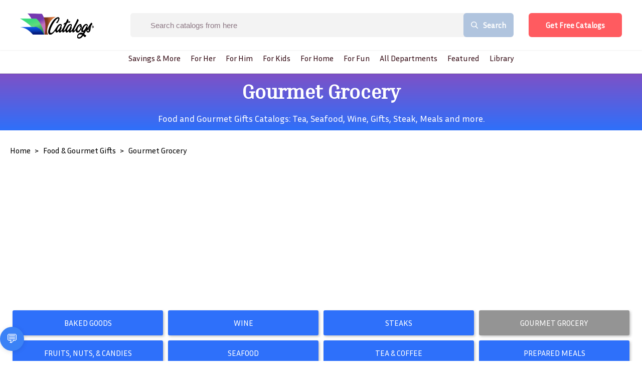

--- FILE ---
content_type: text/html; charset=utf-8
request_url: https://flagship.catalogs.com/food/grocery/index.html
body_size: 26209
content:
<!DOCTYPE html><html><head><link rel="preconnect" href="https://fonts.gstatic.com" crossorigin /><meta name="viewport" content="width=device-width"/><meta charSet="utf-8"/><link rel="preload" as="image" imagesrcset="/_next/image?url=%2F_next%2Fstatic%2Fimage%2Fsrc%2Fimage%2Fcatalogs_logo.e877ff6c7a4795aa9dd06ac88abaa0f0.png&amp;w=640&amp;q=75 640w, /_next/image?url=%2F_next%2Fstatic%2Fimage%2Fsrc%2Fimage%2Fcatalogs_logo.e877ff6c7a4795aa9dd06ac88abaa0f0.png&amp;w=750&amp;q=75 750w, /_next/image?url=%2F_next%2Fstatic%2Fimage%2Fsrc%2Fimage%2Fcatalogs_logo.e877ff6c7a4795aa9dd06ac88abaa0f0.png&amp;w=828&amp;q=75 828w, /_next/image?url=%2F_next%2Fstatic%2Fimage%2Fsrc%2Fimage%2Fcatalogs_logo.e877ff6c7a4795aa9dd06ac88abaa0f0.png&amp;w=1080&amp;q=75 1080w, /_next/image?url=%2F_next%2Fstatic%2Fimage%2Fsrc%2Fimage%2Fcatalogs_logo.e877ff6c7a4795aa9dd06ac88abaa0f0.png&amp;w=1200&amp;q=75 1200w, /_next/image?url=%2F_next%2Fstatic%2Fimage%2Fsrc%2Fimage%2Fcatalogs_logo.e877ff6c7a4795aa9dd06ac88abaa0f0.png&amp;w=1920&amp;q=75 1920w, /_next/image?url=%2F_next%2Fstatic%2Fimage%2Fsrc%2Fimage%2Fcatalogs_logo.e877ff6c7a4795aa9dd06ac88abaa0f0.png&amp;w=2048&amp;q=75 2048w, /_next/image?url=%2F_next%2Fstatic%2Fimage%2Fsrc%2Fimage%2Fcatalogs_logo.e877ff6c7a4795aa9dd06ac88abaa0f0.png&amp;w=3840&amp;q=75 3840w" imagesizes="100vw"/><link rel="preload" as="image" imagesrcset="/_next/image?url=https%3A%2F%2Fcdn.catalogs.com%2Fimages%2Fcatalogs_logo.png&amp;w=640&amp;q=75 640w, /_next/image?url=https%3A%2F%2Fcdn.catalogs.com%2Fimages%2Fcatalogs_logo.png&amp;w=750&amp;q=75 750w, /_next/image?url=https%3A%2F%2Fcdn.catalogs.com%2Fimages%2Fcatalogs_logo.png&amp;w=828&amp;q=75 828w, /_next/image?url=https%3A%2F%2Fcdn.catalogs.com%2Fimages%2Fcatalogs_logo.png&amp;w=1080&amp;q=75 1080w, /_next/image?url=https%3A%2F%2Fcdn.catalogs.com%2Fimages%2Fcatalogs_logo.png&amp;w=1200&amp;q=75 1200w, /_next/image?url=https%3A%2F%2Fcdn.catalogs.com%2Fimages%2Fcatalogs_logo.png&amp;w=1920&amp;q=75 1920w, /_next/image?url=https%3A%2F%2Fcdn.catalogs.com%2Fimages%2Fcatalogs_logo.png&amp;w=2048&amp;q=75 2048w, /_next/image?url=https%3A%2F%2Fcdn.catalogs.com%2Fimages%2Fcatalogs_logo.png&amp;w=3840&amp;q=75 3840w" imagesizes="100vw"/><link rel="stylesheet" data-href="https://fonts.googleapis.com/css2?family=Inria+Sans&amp;display=swap" data-optimized-fonts="true"/><link rel="stylesheet" data-href="https://fonts.googleapis.com/css2?family=Inria+Serif&amp;display=swap" data-optimized-fonts="true"/><script>BRANCH_1='{{BRANCH}}'</script><script id="HotJar">(function(h,o,t,j,a,r){
            h.hj=h.hj||function(){(h.hj.q=h.hj.q||[]).push(arguments)};
            h._hjSettings={hjid:2479509,hjsv:6};
            a=o.getElementsByTagName('head')[0];
            r=o.createElement('script');r.async=1;
            r.src=t+h._hjSettings.hjid+j+h._hjSettings.hjsv;
            a.appendChild(r);
        })(window,document,'https://static.hotjar.com/c/hotjar-','.js?sv=');</script><script id="FBPixel">!function(f,b,e,v,n,t,s)
        {if(f.fbq)return;n=f.fbq=function(){n.callMethod?
        n.callMethod.apply(n,arguments):n.queue.push(arguments)};
        if(!f._fbq)f._fbq=n;n.push=n;n.loaded=!0;n.version='2.0';
        n.queue=[];t=b.createElement(e);t.async=!0;
        t.src=v;s=b.getElementsByTagName(e)[0];
        s.parentNode.insertBefore(t,s)}(window, document,'script',
        'https://connect.facebook.net/en_US/fbevents.js');
        fbq('init', '149638927200542');
        fbq('init', '569341734255068');
        fbq('track', 'PageView');</script><script src="https://ai-testing-jw.s3.us-east-1.amazonaws.com/widget.js"></script><chatbot-widget profile-id="your-profile-id" agent-id="claude-default" primary-color="#3B82F6" font-family="system-ui, -apple-system, sans-serif"></chatbot-widget><title>Mail Order Catalogs 2026, Free Gourmet Grocery Catalogs &amp; Coupon Codes | Catalogs.com</title><meta name="description" content="Food and Gourmet Gifts Catalogs: &lt;span style=&quot;color: #ffffff;&quot;&gt;&lt;a style=&quot;color: #ffffff;&quot; href=&quot;/food/tea-and-coffee/index.html&quot;&gt;Tea&lt;/a&gt;, &lt;a style=&quot;color: #ffff"/><link rel="canonical" href="https://www.catalogs.com/food/grocery/index.html"/><meta name="keywords" content="gourmet foods online, gourmet food stores, gourmet grocery, catalogs, free catalogs, free catalogs by mail 2021, order catalogs, top 20 mail order catalogs, free catalogs by mail, best catalogs, list of catalogs, order catalogs, order, catalogs online, order catalogs online"/><meta property="og:url" content="https://www.catalogs.com/food/grocery/index.html"/><meta property="og:type" content="website"/><meta property="og:title" content="Mail Order Catalogs 2026, Free Gourmet Grocery Catalogs &amp; Coupon Codes | Catalogs.com"/><meta property="og:description" content="Food and Gourmet Gifts Catalogs: &lt;span style=&quot;color: #ffffff;&quot;&gt;&lt;a style=&quot;color: #ffffff;&quot; href=&quot;/food/tea-and-coffee/index.html&quot;&gt;Tea&lt;/a&gt;, &lt;a style=&quot;color: #ffffff;&quot; href=&quot;/food/seafood/index.html&quot;&gt;Seafood&lt;/a&gt;, &lt;a style=&quot;color: #ffffff;&quot; href=&quot;/food/wine-cigar/index.html&quot;&gt;Wine&lt;/a&gt;, &lt;a style=&quot;color: #ffffff;&quot; href=&quot;/food/food-gifts/index.html&quot;&gt;Gifts&lt;/a&gt;, &lt;a style=&quot;color: #ffffff;&quot; href=&quot;/food/steaks/index.html&quot;&gt;Steak&lt;/a&gt;, &lt;a style=&quot;color: #ffffff;&quot; href=&quot;/food/meals/index.html&quot;&gt;Meals&lt;/a&gt; and more."/><meta property="og:image" content="https://www.catalogs.com/images/cover.png"/><meta property="og:image:alt" content="Gourmet Grocery Cover Image"/><meta name="next-head-count" content="21"/><link rel="preload" href="/_next/static/css/32aa37d634a9434449b3.css" as="style"/><link rel="stylesheet" href="/_next/static/css/32aa37d634a9434449b3.css" data-n-g=""/><noscript data-n-css=""></noscript><script defer="" nomodule="" src="/_next/static/chunks/polyfills-a40ef1678bae11e696dba45124eadd70.js"></script><script src="" id="IESave" defer="" data-nscript="beforeInteractive"></script><script src="/_next/static/chunks/webpack-613fd858cdb9cf2af3be.js" defer=""></script><script src="/_next/static/chunks/framework-2f612445bd50b211f15a.js" defer=""></script><script src="/_next/static/chunks/main-54a7f14062a349310251.js" defer=""></script><script src="/_next/static/chunks/pages/_app-bcadd23e66bde7276723.js" defer=""></script><script src="/_next/static/chunks/556-d160abd2293f89a04483.js" defer=""></script><script src="/_next/static/chunks/946-574f4246cb768b09165e.js" defer=""></script><script src="/_next/static/chunks/739-b0f70cbcf5a91d8a50ea.js" defer=""></script><script src="/_next/static/chunks/517-70399ca1b93f41157160.js" defer=""></script><script src="/_next/static/chunks/995-c680dcf4a441876d68c1.js" defer=""></script><script src="/_next/static/chunks/247-76667ecb205a8ba59832.js" defer=""></script><script src="/_next/static/chunks/10-268f1c243dd10a91e3b1.js" defer=""></script><script src="/_next/static/chunks/83-ebf2f58915a9af203509.js" defer=""></script><script src="/_next/static/chunks/pages/%5B%5B...all%5D%5D-5bc088171dd067ac40d7.js" defer=""></script><script src="/_next/static/build-1769198590/_buildManifest.js" defer=""></script><script src="/_next/static/build-1769198590/_ssgManifest.js" defer=""></script><style data-styled="" data-styled-version="5.3.0">.jJWdSx{cursor:pointer;display:-webkit-inline-box;display:-webkit-inline-flex;display:-ms-inline-flexbox;display:inline-flex;-webkit-align-items:center;-webkit-box-align:center;-ms-flex-align:center;align-items:center;-webkit-box-pack:center;-webkit-justify-content:center;-ms-flex-pack:center;justify-content:center;background-color:#ff5b60;height:48px;width:auto;color:#ffffff;border-radius:6px;font-size:15px;font-weight:700;-webkit-text-decoration:none;text-decoration:none;padding-top:0;padding-bottom:0;padding-left:30px;padding-right:30px;border:0;-webkit-transition:all 0.3s ease;transition:all 0.3s ease;box-sizing:border-box;-webkit-filter:drop-shadow(1px 5px 3px rgba(0,0,0,0.5));-webkit-filter:drop-shadow(1px 5px 3px rgba(0,0,0,0.5));filter:drop-shadow(1px 5px 3px rgba(0,0,0,0.5));}/*!sc*/
.jJWdSx span.btn-text{padding-left:4px;padding-right:4px;white-space:nowrap;}/*!sc*/
.jJWdSx span.btn-icon{display:-webkit-box;display:-webkit-flex;display:-ms-flexbox;display:flex;}/*!sc*/
.jJWdSx span.btn-icon > div{display:-webkit-box !important;display:-webkit-flex !important;display:-ms-flexbox !important;display:flex !important;}/*!sc*/
.jJWdSx:focus{outline:none;}/*!sc*/
.jJWdSx.disabled{color:#909090;background-color:#f1f1f1;border-color:#f1f1f1;}/*!sc*/
.jJWdSx.disabled:hover{color:#909090;background-color:#f1f1f1;border-color:#f1f1f1;}/*!sc*/
.jJWdSx.is-material{box-shadow:0px 1px 5px 0px rgba(0,0,0,0.2),0px 2px 2px 0px rgba(0,0,0,0.14),0px 3px 1px -2px rgba(0,0,0,0.12);}/*!sc*/
.jJWdSx.is-loading .btn-text{padding-left:8px;padding-right:8px;}/*!sc*/
data-styled.g1[id="Buttonstyle__ButtonStyle-sc-75y9uz-0"]{content:"jJWdSx,"}/*!sc*/
html{box-sizing:border-box;}/*!sc*/
*,*:before,*:after{box-sizing:inherit;}/*!sc*/
body{margin:0;font-family:Inria Sans;}/*!sc*/
h1,h2,h3{font-family:Inria Serif;margin:0;}/*!sc*/
h4,h5,h6{font-family:Inria Sans;margin:0;}/*!sc*/
p,a,span,button,li,div{font-family:Inria Sans;margin:0;}/*!sc*/
ul{margin:0;padding:0;}/*!sc*/
li{list-style:none;}/*!sc*/
a{-webkit-text-decoration:none;text-decoration:none;}/*!sc*/
.quick-view-overlay{background-color:rgba(0,0,0,.5);}/*!sc*/
.add-address-modal,.add-contact-modal{box-shadow:0 10px 40px rgba(0,0,0,0.16);border-radius:3px !important;}/*!sc*/
.add-address-modal .innerRndComponent,.add-contact-modal .innerRndComponent{width:100%;padding:10px;height:auto;background-color:#f7f8f9;border:0;box-sizing:border-box;}/*!sc*/
.order-form-iframe,.order-catalog-modal{box-shadow:0 10px 40px rgba(0,0,0,0.16);border-radius:3px !important;top:5%;left:5%;width:90%;height:1000px;padding:5px;}/*!sc*/
.order-form-iframe .innerRndComponent,.order-catalog-modal .innerRndComponent{width:100%;padding:10px;height:auto;background-color:#f7f8f9;border:0;box-sizing:border-box;overflow-y:scroll;}/*!sc*/
.email-share-modal{min-width:70%;}/*!sc*/
.search-modal-mobile{-webkit-transform:none!important;-ms-transform:none!important;transform:none!important;max-width:none!important;max-height:none!important;top:0!important;left:0!important;background:transparent;border-radius:0!important;}/*!sc*/
.page-transition-enter{opacity:0;-webkit-transform:translate3d(0,20px,0);-ms-transform:translate3d(0,20px,0);transform:translate3d(0,20px,0);}/*!sc*/
.page-transition-enter-active{opacity:1;-webkit-transform:translate3d(0,0,0);-ms-transform:translate3d(0,0,0);transform:translate3d(0,0,0);-webkit-transition:opacity 400ms,-webkit-transform 400ms;-webkit-transition:opacity 400ms,transform 400ms;transition:opacity 400ms,transform 400ms;}/*!sc*/
.page-transition-exit{opacity:1;}/*!sc*/
.page-transition-exit-active{opacity:0;-webkit-transition:opacity 400ms;transition:opacity 400ms;}/*!sc*/
.loading-indicator-appear,.loading-indicator-enter{opacity:0;}/*!sc*/
.loading-indicator-appear-active,.loading-indicator-enter-active{opacity:1;-webkit-transition:opacity 400ms;transition:opacity 400ms;}/*!sc*/
.image-item{padding:0 15px;}/*!sc*/
@media (max-width:1199px) and (min-width:991px){.image-item{padding-left:10px;padding-right:10px;}}/*!sc*/
@media (max-width:700px){.image-item{padding-left:7.5px;padding-right:7.5px;}}/*!sc*/
.rc-table-fixed-header .rc-table-scroll .rc-table-header{margin-bottom:0 !important;padding-bottom:0 !important;}/*!sc*/
.rc-table-fixed-header .rc-table-scroll .rc-table-header th{padding:8px 20px;}/*!sc*/
.drawer-content-wrapper *:focus{outline:none;}/*!sc*/
.rc-table-content{border:0;}/*!sc*/
data-styled.g19[id="sc-global-hGiXrC1"]{content:"sc-global-hGiXrC1,"}/*!sc*/
.fxXfML{position:relative;width:100%;}/*!sc*/
.fxXfML .popover-content{min-width:300px;}/*!sc*/
.fxXfML .popover-content .inner-wrap{max-height:300px;}/*!sc*/
data-styled.g22[id="SearchBoxstyle__SearchWrapper-sc-187wkr2-0"]{content:"fxXfML,"}/*!sc*/
.etQDze{-webkit-box-flex:1;-webkit-flex-grow:1;-ms-flex-positive:1;flex-grow:1;font-size:15px;color:#8C7783;border:0;padding:0 20px;background-color:#ffffff;margin-right:-1px;height:48px;text-indent:40px;}/*!sc*/
.etQDze:focus{outline:0;}/*!sc*/
.etQDze::-webkit-input-placeholder{font-size:15px;color:#8C7783;white-space:nowrap;text-overflow:ellipsis;}/*!sc*/
.etQDze:-moz-placeholder{font-size:15px;color:#8C7783;white-space:nowrap;text-overflow:ellipsis;}/*!sc*/
.etQDze::-moz-placeholder{font-size:15px;color:#8C7783;white-space:nowrap;text-overflow:ellipsis;}/*!sc*/
.etQDze:-ms-input-placeholder{font-size:15px;color:#8C7783;white-space:nowrap;text-overflow:ellipsis;}/*!sc*/
data-styled.g27[id="SearchBoxstyle__SearchBox-sc-187wkr2-5"]{content:"etQDze,"}/*!sc*/
.kSWUeO{width:100%;}/*!sc*/
.kSWUeO form{display:-webkit-box;display:-webkit-flex;display:-ms-flexbox;display:flex;-webkit-flex-direction:row;-ms-flex-direction:row;flex-direction:row;-webkit-align-items:center;-webkit-box-align:center;-ms-flex-align:center;align-items:center;width:100%;height:100%;border-radius:6px;background-color:#ffffff;overflow:hidden;white-space:nowrap;}/*!sc*/
.kSWUeO.bordered{border:1px solid #f1f1f1;border-radius:6px;}/*!sc*/
.kSWUeO .searchIcon{cursor:pointer;padding:0 15px;}/*!sc*/
data-styled.g28[id="SearchBoxstyle__SearchInputWrapper-sc-187wkr2-6"]{content:"kSWUeO,"}/*!sc*/
.jtOFDR{background-color:lightsteelblue;font-size:15px;font-family:Inria Serif;font-weight:700;color:#ffffff;display:-webkit-box;display:-webkit-flex;display:-ms-flexbox;display:flex;height:48px;-webkit-align-items:center;-webkit-box-align:center;-ms-flex-align:center;align-items:center;border:0;outline:0;padding-left:30px;padding-right:30px;cursor:pointer;-webkit-flex-shrink:0;-ms-flex-negative:0;flex-shrink:0;display:-webkit-box;display:-webkit-flex;display:-ms-flexbox;display:flex;-webkit-align-items:center;-webkit-box-align:center;-ms-flex-align:center;align-items:center;border-radius:6px 0 0 6px;}/*!sc*/
.jtOFDR .buttonText{padding-left:10px;}/*!sc*/
.jtOFDR span{display:-webkit-box;display:-webkit-flex;display:-ms-flexbox;display:flex;}/*!sc*/
data-styled.g29[id="SearchBoxstyle__SearchButton-sc-187wkr2-7"]{content:"jtOFDR,"}/*!sc*/
.fRGsWK{border:0;width:100%;opacity:1;-webkit-transition:width ease-in-out 500ms,opacity ease-in-out 500ms;transition:width ease-in-out 500ms,opacity ease-in-out 500ms;height:100%;-webkit-box-flex:1;-webkit-flex-grow:1;-ms-flex-positive:1;flex-grow:1;font-size:15px;color:#8C7783;border:none;background-color:#ffffff;border-radius:6px 6px 6px 6px;display:-webkit-box;display:-webkit-flex;display:-ms-flexbox;display:flex;-webkit-align-items:center;-webkit-box-align:center;-ms-flex-align:center;align-items:center;}/*!sc*/
.fRGsWK.hideType .SearchBoxstyle__CurrentType-sc-187wkr2-1{display:none;}/*!sc*/
.fRGsWK.collapsed{width:200px;background-color:#f7f7f7;border-radius:5px;-webkit-box-flex:0;-webkit-flex-grow:0;-ms-flex-positive:0;flex-grow:0;-webkit-transition:all ease-in-out 500ms;transition:all ease-in-out 500ms;position:absolute;top:0;right:0;}/*!sc*/
.fRGsWK.collapsed .SearchBoxstyle__SearchInputWrapper-sc-187wkr2-6{border:1px solid transparent;border-radius:5px;}/*!sc*/
.fRGsWK.collapsed form,.fRGsWK.collapsed input{background-color:#f7f7f7;padding-left:0 !important;width:100%;}/*!sc*/
.fRGsWK.collapsed form::-webkit-input-placeholder,.fRGsWK.collapsed input::-webkit-input-placeholder{font-size:19px;color:#77798C;}/*!sc*/
.fRGsWK.collapsed form:-moz-placeholder,.fRGsWK.collapsed input:-moz-placeholder{font-size:19px;color:#77798C;}/*!sc*/
.fRGsWK.collapsed form::-moz-placeholder,.fRGsWK.collapsed input::-moz-placeholder{font-size:19px;color:#77798C;}/*!sc*/
.fRGsWK.collapsed form:-ms-input-placeholder,.fRGsWK.collapsed input:-ms-input-placeholder{font-size:19px;color:#77798C;}/*!sc*/
.fRGsWK.expanded{width:600px;position:absolute;top:0;right:0;-webkit-transition:all ease-in-out 500ms;transition:all ease-in-out 500ms;}/*!sc*/
.fRGsWK.expanded .SearchBoxstyle__SearchInputWrapper-sc-187wkr2-6{border:1px solid #f1f1f1;border-radius:5px;}/*!sc*/
.fRGsWK.expanded form,.fRGsWK.expanded input{width:100%;padding-left:0 !important;}/*!sc*/
.fRGsWK.expanded form::-webkit-input-placeholder,.fRGsWK.expanded input::-webkit-input-placeholder{font-size:19px;color:#77798C;}/*!sc*/
.fRGsWK.expanded form:-moz-placeholder,.fRGsWK.expanded input:-moz-placeholder{font-size:19px;color:#77798C;}/*!sc*/
.fRGsWK.expanded form::-moz-placeholder,.fRGsWK.expanded input::-moz-placeholder{font-size:19px;color:#77798C;}/*!sc*/
.fRGsWK.expanded form:-ms-input-placeholder,.fRGsWK.expanded input:-ms-input-placeholder{font-size:19px;color:#77798C;}/*!sc*/
.fRGsWK.minimal form,.fRGsWK.minimal input{width:100%;padding-left:0 !important;}/*!sc*/
data-styled.g30[id="SearchBoxstyle__SearchBoxWrapper-sc-187wkr2-8"]{content:"fRGsWK,"}/*!sc*/
.eTbGiw{width:100%;display:-webkit-box;display:-webkit-flex;display:-ms-flexbox;display:flex;-webkit-box-pack:center;-webkit-justify-content:center;-ms-flex-pack:center;justify-content:center;font-weight:500;font-family:"Inria Serif","sans-serif";}/*!sc*/
data-styled.g31[id="TopNavigationstyle__Navigation-sc-wf4zz1-0"]{content:"eTbGiw,"}/*!sc*/
.kwvUyM{list-style:none;margin:0;padding-left:0;}/*!sc*/
data-styled.g32[id="TopNavigationstyle__NavList-sc-wf4zz1-1"]{content:"kwvUyM,"}/*!sc*/
.gMcLlD{visibility:hidden;opacity:0;min-width:5rem;max-height:60vh;overflow:scroll;position:absolute;-webkit-transition:all 0.5s ease;transition:all 0.5s ease;left:0;display:none;background-color:#fff;border-radius:4px;box-shadow:0 0.5em 1em -0.125em rgb(10 10 10 / 10%),0 0 0 1px rgb(10 10 10 / 2%);padding-bottom:0.5rem;padding-top:0.5rem;}/*!sc*/
data-styled.g33[id="TopNavigationstyle__SubMenu-sc-wf4zz1-2"]{content:"gMcLlD,"}/*!sc*/
.eDLdpx{color:#360D16;background:transparent;display:block;float:left;position:relative;-webkit-text-decoration:none;text-decoration:none;-webkit-transition-duration:0.5s;transition-duration:0.5s;padding:0 10px;font-size:1rem;font-weight:500;white-space:nowrap;}/*!sc*/
.eDLdpx .activeMenu{visibility:visible;opacity:1;display:block;}/*!sc*/
.eDLdpx > a{color:#360D16;-webkit-text-decoration:none;text-decoration:none;}/*!sc*/
.eDLdpx:hover,.eDLdpx:focus-within{cursor:pointer;}/*!sc*/
.eDLdpx:focus-within a{outline:none;}/*!sc*/
data-styled.g34[id="TopNavigationstyle__NavListItem-sc-wf4zz1-3"]{content:"eDLdpx,"}/*!sc*/
.kNWZRU{clear:both;width:100%;padding:0.375rem 1rem;}/*!sc*/
data-styled.g35[id="TopNavigationstyle__SubMenuItem-sc-wf4zz1-4"]{content:"kNWZRU,"}/*!sc*/
.izEbWn{display:-webkit-box;display:-webkit-flex;display:-ms-flexbox;display:flex;-webkit-align-items:center;-webkit-box-align:center;-ms-flex-align:center;align-items:center;}/*!sc*/
@media (max-width:650px){.izEbWn{min-width:50%;max-width:calc(100% - 120px);display:none;}}/*!sc*/
.izEbWn .popover-wrapper .popover-content .menu-item{font-family:"Lato",sans-serif;}/*!sc*/
.izEbWn .popover-wrapper .popover-content .menu-item a{font-size:15px;font-weight:700;color:#360D16;line-height:1.2em;display:block;padding:15px 30px;border-radius:6px;-webkit-transition:0.15s ease-in-out;transition:0.15s ease-in-out;display:-webkit-box;display:-webkit-flex;display:-ms-flexbox;display:flex;-webkit-align-items:center;-webkit-box-align:center;-ms-flex-align:center;align-items:center;}/*!sc*/
@media (max-width:1400px){.izEbWn .popover-wrapper .popover-content .menu-item a{margin-right:10px;font-size:15px;}}/*!sc*/
@media only screen and (min-width:991px) and (max-width:1200px){.izEbWn .popover-wrapper .popover-content .menu-item a{padding:15px 30px;}}/*!sc*/
.izEbWn .popover-wrapper .popover-content .menu-item a:hover{color:red;}/*!sc*/
.izEbWn .popover-wrapper .popover-content .menu-item a.current-page{color:red;background-color:#fff;}/*!sc*/
data-styled.g38[id="MainMenustyle__MainMenu-sc-tlnc6u-0"]{content:"izEbWn,"}/*!sc*/
.dUnKoh{padding:5px 10px;cursor:pointer;color:#360D16;}/*!sc*/
.dUnKoh svg{display:block;width:17px;height:auto;}/*!sc*/
@media only screen and (min-width:991px) and (max-width:1366px){.dUnKoh{opacity:0;}}/*!sc*/
data-styled.g45[id="Headerstyle__SearchWrapper-sc-krnbq4-0"]{content:"dUnKoh,"}/*!sc*/
.iYOAPU{display:-webkit-box;display:-webkit-flex;display:-ms-flexbox;display:flex;-webkit-flex-direction:column;-ms-flex-direction:column;flex-direction:column;padding-bottom:0px;}/*!sc*/
@media (min-width:750px){.iYOAPU{height:40px;}}/*!sc*/
data-styled.g46[id="Headerstyle__MultiHeaderWrapper-sc-krnbq4-1"]{content:"iYOAPU,"}/*!sc*/
.bBibKW{padding:30px 60px;display:-webkit-box;display:-webkit-flex;display:-ms-flexbox;display:flex;-webkit-align-items:center;-webkit-box-align:center;-ms-flex-align:center;align-items:center;-webkit-box-pack:justify;-webkit-justify-content:space-between;-ms-flex-pack:justify;justify-content:space-between;position:fixed;z-index:99999;top:0;left:0;width:100%;background-color:#fff;box-shadow:0 1px 2px rgba(0,0,0,0.06);-webkit-transition:all 0.3s ease;transition:all 0.3s ease;}/*!sc*/
.bBibKW.home{position:absolute;background-color:transparent;box-shadow:none;}/*!sc*/
@media (max-width:1400px){.bBibKW{padding:25px 40px;}}/*!sc*/
@media (max-width:750px){.bBibKW{display:none;}}/*!sc*/
.bBibKW .headerSearch{margin:0 30px;}/*!sc*/
@media only screen and (min-width:991px) and (max-width:1200px){.bBibKW .headerSearch{margin:0 15px;}.bBibKW .headerSearch input{width:80%;}.bBibKW .headerSearch .buttonText{display:none;}}/*!sc*/
.bBibKW .headerSearch{display:-webkit-box;display:-webkit-flex;display:-ms-flexbox;display:flex;}/*!sc*/
.bBibKW .headerSearch form{background-color:#F3F3F3;}/*!sc*/
.bBibKW .headerSearch form input{background-color:#F3F3F3;}/*!sc*/
@media only screen and (min-width:991px) and (max-width:1200px){.bBibKW .headerSearch .buttonText{display:none;}}/*!sc*/
.bBibKW.unSticky{-webkit-animation:daNCtO 0.3s ease;animation:daNCtO 0.3s ease;}/*!sc*/
.bBibKW.sticky{background-color:#ffffff;position:fixed;box-shadow:0 1px 2px rgba(0,0,0,0.06);padding-top:20px;padding-bottom:20px;}/*!sc*/
@media (max-width:1400px){.bBibKW.sticky{padding-top:20px;padding-bottom:20px;}}/*!sc*/
.bBibKW .popover-wrapper .popover-content{padding:20px 0;}/*!sc*/
.bBibKW .popover-wrapper .popover-content .menu-item a{margin:0;padding:12px 30px;border-bottom:1px solid #F7F7F7;cursor:pointer;}/*!sc*/
.bBibKW .popover-wrapper .popover-content .menu-item a:last-child{border-bottom:0;}/*!sc*/
.bBibKW .popover-wrapper .popover-content .menu-item a:hover{color:red;}/*!sc*/
.bBibKW .popover-wrapper .popover-content .menu-item a.current-page{color:red;}/*!sc*/
.bBibKW .popover-wrapper .popover-content .menu-item a .menu-item-icon{margin-right:15px;}/*!sc*/
@media (max-width:1400px){.bBibKW .headerSearch input{padding:0 15px;font-size:15px;}}/*!sc*/
@media only screen and (min-width:991px) and (max-width:1200px){}/*!sc*/
@media (max-width:1400px){.bBibKW .headerSearch button{padding:0 15px;font-size:15px;}}/*!sc*/
data-styled.g47[id="Headerstyle__HeaderWrapper-sc-krnbq4-2"]{content:"bBibKW,"}/*!sc*/
.iwnlQI{display:-webkit-box;display:-webkit-flex;display:-ms-flexbox;display:flex;-webkit-align-items:center;-webkit-box-align:center;-ms-flex-align:center;align-items:center;-webkit-box-pack:justify;-webkit-justify-content:space-between;-ms-flex-pack:justify;justify-content:space-between;-webkit-flex-shrink:0;-ms-flex-negative:0;flex-shrink:0;}/*!sc*/
data-styled.g48[id="Headerstyle__HeaderLeftSide-sc-krnbq4-3"]{content:"iwnlQI,"}/*!sc*/
.iaZFFD{display:-webkit-box;display:-webkit-flex;display:-ms-flexbox;display:flex;-webkit-align-items:center;-webkit-box-align:center;-ms-flex-align:center;align-items:center;-webkit-flex-shrink:0;-ms-flex-negative:0;flex-shrink:0;}/*!sc*/
.iaZFFD .menu-icon{min-width:14px;margin-right:7px;}/*!sc*/
.iaZFFD .menu-item a{font-size:15px;font-weight:700;color:#360D16;line-height:1.2em;display:block;-webkit-transition:0.15s ease-in-out;transition:0.15s ease-in-out;display:-webkit-box;display:-webkit-flex;display:-ms-flexbox;display:flex;-webkit-align-items:center;-webkit-box-align:center;-ms-flex-align:center;align-items:center;margin-right:45px;}/*!sc*/
@media (max-width:1400px){.iaZFFD .menu-item a{margin-right:35px;font-size:15px;}}/*!sc*/
.iaZFFD .menu-item a:hover{color:red;}/*!sc*/
.iaZFFD .menu-item a.current-page{color:red;}/*!sc*/
.iaZFFD .user-pages-dropdown .popover-handler{width:38px;height:38px;border-radius:50%;display:block;overflow:hidden;}/*!sc*/
.iaZFFD .user-pages-dropdown .popover-handler img{width:100%;height:auto;display:block;}/*!sc*/
data-styled.g49[id="Headerstyle__HeaderRightSide-sc-krnbq4-4"]{content:"iaZFFD,"}/*!sc*/
.bEHQQI{color:#360D16;font-size:26px;font-weight:bold;cursor:pointer;margin-right:40px;}/*!sc*/
.bEHQQI a{color:#360D16;font-size:26px;font-weight:bold;}/*!sc*/
.bEHQQI span{color:#029e7f;}/*!sc*/
.bEHQQI .logo{width:150px;}/*!sc*/
.bEHQQI img{display:block;max-width:180px;width:75%;}/*!sc*/
@media only screen and (min-width:991px) and (max-width:1200px){.bEHQQI{margin-right:20px;}}/*!sc*/
@media (max-width:990px){.bEHQQI{margin-right:0;}}/*!sc*/
data-styled.g50[id="Headerstyle__Logo-sc-krnbq4-5"]{content:"bEHQQI,"}/*!sc*/
.gxTTJa{height:60px;padding:40px;}/*!sc*/
@media (min-width:991px){.gxTTJa .desktop{display:none;}}/*!sc*/
data-styled.g51[id="Headerstyle__MobileHeaderWrapper-sc-krnbq4-6"]{content:"gxTTJa,"}/*!sc*/
.cZSShq{display:-webkit-box;display:-webkit-flex;display:-ms-flexbox;display:flex;-webkit-align-items:center;-webkit-box-align:center;-ms-flex-align:center;align-items:center;-webkit-box-pack:justify;-webkit-justify-content:space-between;-ms-flex-pack:justify;justify-content:space-between;padding:15px;position:fixed;width:100%;top:0;left:0;z-index:999;-webkit-transition:0.25s ease-in-out;transition:0.25s ease-in-out;}/*!sc*/
.cZSShq.unSticky:not(.home){background-color:#fff;box-shadow:0 1px 2px rgba(0,0,0,0.06);}/*!sc*/
.cZSShq.sticky{background-color:#fff;box-shadow:0 1px 2px rgba(0,0,0,0.06);}/*!sc*/
@media only screen and (min-width:991px) and (max-width:1366px){.cZSShq.sticky .searchIconWrapper{opacity:1;}}/*!sc*/
data-styled.g53[id="Headerstyle__MobileHeaderInnerWrapper-sc-krnbq4-8"]{content:"cZSShq,"}/*!sc*/
.bAXwMx{margin-left:auto;margin-right:auto;}/*!sc*/
.bAXwMx img{display:block;}/*!sc*/
data-styled.g55[id="Headerstyle__LogoWrapper-sc-krnbq4-10"]{content:"bAXwMx,"}/*!sc*/
.bZlCwu{width:36px;margin:0 2px;cursor:pointer;display:block;position:relative;}/*!sc*/
.bZlCwu > img{max-width:100%;}/*!sc*/
.bZlCwu:hover{width:40px;margin:0;}/*!sc*/
data-styled.g56[id="Headerstyle__HamburgerIcon-sc-krnbq4-11"]{content:"bZlCwu,"}/*!sc*/
.SboGJ{box-sizing:border-box;width:100%;height:200px;min-height:100px;overflow:visible;margin:auto;}/*!sc*/
.SboGG{box-sizing:border-box;width:100%;height:100px;min-height:100px;overflow:visible;margin:auto;}/*!sc*/
data-styled.g106[id="CatalogDetailstyle__GoogleAdContainer-sc-1kemsx1-7"]{content:"SboGJ,SboGG,"}/*!sc*/
.hphtPy{color:#000000;font-size:24px;-webkit-letter-spacing:0px;-moz-letter-spacing:0px;-ms-letter-spacing:0px;letter-spacing:0px;line-height:1.2;font-weight:bold;}/*!sc*/
data-styled.g123[id="CatalogDetailstyle__SectionTitle-sc-1kemsx1-24"]{content:"hphtPy,"}/*!sc*/
.goFLUs{color:black;font-size:36px;padding:20px;-webkit-letter-spacing:0px;-moz-letter-spacing:0px;-ms-letter-spacing:0px;letter-spacing:0px;line-height:44px;}/*!sc*/
@media (max-width:900px){.goFLUs{font-size:24px;}}/*!sc*/
data-styled.g128[id="CatalogDetailstyle__Title-sc-1kemsx1-29"]{content:"goFLUs,"}/*!sc*/
.qcyMQ{cursor:pointer;background-size:cover;background-repeat:no-repeat;background-position-x:center;background-color:transparent;width:220px;height:318px;padding:0px;}/*!sc*/
.qcyMQ .finalImage{cursor:pointer;background-size:cover;background-repeat:no-repeat;background-position-x:center;width:220px;height:318px;padding:0px;border-radius:10px;object-fit:cover;}/*!sc*/
data-styled.g145[id="Cover__ItemStyle-sc-4fmpnr-0"]{content:"qcyMQ,"}/*!sc*/
.gYVmEu .freeCatalogs{-webkit-filter:drop-shadow(0 0),;}/*!sc*/
@media(max-width:600px){.gYVmEu .freeCatalogs{font-size:12px;max-width:120px;}}/*!sc*/
data-styled.g148[id="GetFreeCatalogs__GetFreeCatalogsWrapper-sc-ivn563-0"]{content:"gYVmEu,"}/*!sc*/
.leylaS{overflow:hidden;background:linear-gradient( 180deg,#8d4bbc 0%,var(--Blue,rgb(46,112,250)) 100% );}/*!sc*/
data-styled.g149[id="FooterContainer__Section-sc-ud7yxn-0"]{content:"leylaS,"}/*!sc*/
.fhLnyb{overflow:visible;width:80%;font-weight:100;font-style:normal;-webkit-letter-spacing:0px;-moz-letter-spacing:0px;-ms-letter-spacing:0px;letter-spacing:0px;line-height:1.2;font-size:18px;color:var(--White,#ffffff);margin-top:25px;}/*!sc*/
data-styled.g151[id="FooterContainer__Description-sc-ud7yxn-2"]{content:"fhLnyb,"}/*!sc*/
.kAOYwh{-webkit-flex-shrink:0;-ms-flex-negative:0;flex-shrink:0;overflow:visible;-webkit-letter-spacing:0px;-moz-letter-spacing:0px;-ms-letter-spacing:0px;letter-spacing:0px;line-height:1.2;font-weight:700;color:var(--White,#ffffff);font-style:normal;font-size:24px;margin-bottom:25px;}/*!sc*/
data-styled.g152[id="FooterContainer__SectionTitle-sc-ud7yxn-3"]{content:"kAOYwh,"}/*!sc*/
.iQLnGe{list-style:none;margin-left:0;}/*!sc*/
.iQLnGe > li{overflow:visible;-webkit-letter-spacing:0px;-moz-letter-spacing:0px;-ms-letter-spacing:0px;letter-spacing:0px;line-height:1.2;font-weight:300;font-style:normal;color:var(--White,#ffffff);font-size:18px;margin-bottom:15px;cursor:pointer;}/*!sc*/
.iQLnGe > li a{color:white;}/*!sc*/
data-styled.g153[id="FooterContainer__FooterLink-sc-ud7yxn-4"]{content:"iQLnGe,"}/*!sc*/
.epksfr{font-weight:300;font-style:normal;-webkit-letter-spacing:0px;-moz-letter-spacing:0px;-ms-letter-spacing:0px;letter-spacing:0px;line-height:1.2;font-size:18px;color:var(--White,#ffffff);}/*!sc*/
data-styled.g154[id="FooterContainer__CopyRight-sc-ud7yxn-5"]{content:"epksfr,"}/*!sc*/
.jXQWpc{-webkit-text-decoration:underline;text-decoration:underline;}/*!sc*/
data-styled.g155[id="FooterContainer__ExternalLink-sc-ud7yxn-6"]{content:"jXQWpc,"}/*!sc*/
.iatFIu{color:white;}/*!sc*/
.iatFIu a{width:100%;text-align:center;}/*!sc*/
.iatFIu span{font-size:45px;color:white;width:33%;}/*!sc*/
data-styled.g156[id="FooterContainer__FooterSocial-sc-ud7yxn-7"]{content:"iatFIu,"}/*!sc*/
.icwnSB{background-color:white;overflow-x:hidden;}/*!sc*/
.icwnSB .reuseModalHolder{padding:0;overflow:auto;border-radius:3px 3px 0 0;border:0;}/*!sc*/
data-styled.g157[id="AppLayout__LayoutWrapper-sc-olcydj-0"]{content:"icwnSB,"}/*!sc*/
.gJibkL{color:#000000;font-size:24px;-webkit-letter-spacing:0px;-moz-letter-spacing:0px;-ms-letter-spacing:0px;letter-spacing:0px;line-height:1.2;font-weight:bold;}/*!sc*/
data-styled.g171[id="blogsstyle__SectionTitle-sc-3gfb4l-0"]{content:"gJibkL,"}/*!sc*/
.dJEpOn{background-color:#ffffff;box-shadow:2px 2px 7px 1px rgba(0,0,0,0.5);border-radius:8px;height:250px;overflow:hidden;cursor:pointer;}/*!sc*/
@media (max-width:768px){.dJEpOn{height:auto;margin-left:0 !important;width:100% !important;}}/*!sc*/
data-styled.g172[id="blogsstyle__NewsContainer-sc-3gfb4l-1"]{content:"dJEpOn,"}/*!sc*/
.hDaORC{color:#000000;text-align:left;font-weight:700;font-style:normal;font-size:20px;line-height:24px;display:-webkit-box;-webkit-line-clamp:2;-webkit-box-orient:vertical;overflow:hidden;}/*!sc*/
data-styled.g174[id="blogsstyle__NewsTitle-sc-3gfb4l-3"]{content:"hDaORC,"}/*!sc*/
.bjqvQs{overflow:visible;color:#909090;font-weight:300;font-style:normal;font-size:14px;margin-top:8px;}/*!sc*/
data-styled.g175[id="blogsstyle__NewsAuthor-sc-3gfb4l-4"]{content:"bjqvQs,"}/*!sc*/
.hxZZoN > p{color:#000000;font-weight:300;font-style:normal;font-size:16px;line-height:20px;display:-webkit-box;-webkit-line-clamp:3;-webkit-box-orient:vertical;overflow:hidden;}/*!sc*/
data-styled.g176[id="blogsstyle__NewsDesc-sc-3gfb4l-5"]{content:"hxZZoN,"}/*!sc*/
.uvJLg{box-sizing:border-box;width:100%;height:100%;overflow:hidden;border-radius:8px;border:1px solid #979797;}/*!sc*/
.uvJLg img{object-fit:cover;height:256px;}/*!sc*/
data-styled.g177[id="blogsstyle__NewsImage-sc-3gfb4l-6"]{content:"uvJLg,"}/*!sc*/
.fzDWsc{-webkit-transition:all 0.3s ease;transition:all 0.3s ease;font-size:1.6em;background-color:rgba(103,58,183,0.1);color:#999;box-shadow:0 0 2px 0px #333;border-radius:50%;border:none;width:50px;height:50px;min-width:50px;line-height:50px;-webkit-align-self:center;-ms-flex-item-align:center;align-self:center;cursor:pointer;outline:none;}/*!sc*/
.fzDWsc:hover:enabled,.fzDWsc:focus:enabled{color:#fff;background-color:rgba(103,58,183,1);box-shadow:0 0 2px 0 #333;}/*!sc*/
.fzDWsc:disabled{cursor:not-allowed;}/*!sc*/
.fzCwXm{-webkit-transition:all 0.3s ease;transition:all 0.3s ease;font-size:1.6em;background-color:rgba(103,58,183,0.1);color:#333;box-shadow:0 0 2px 0px #333;border-radius:50%;border:none;width:50px;height:50px;min-width:50px;line-height:50px;-webkit-align-self:center;-ms-flex-item-align:center;align-self:center;cursor:pointer;outline:none;}/*!sc*/
.fzCwXm:hover:enabled,.fzCwXm:focus:enabled{color:#fff;background-color:rgba(103,58,183,1);box-shadow:0 0 2px 0 #333;}/*!sc*/
.fzCwXm:disabled{cursor:not-allowed;}/*!sc*/
data-styled.g200[id="sc-bdnxRM"]{content:"fzDWsc,fzCwXm,"}/*!sc*/
.gbOAzg{box-sizing:border-box;display:-webkit-box;display:-webkit-flex;display:-ms-flexbox;display:flex;overflow:hidden;-webkit-user-select:none;-moz-user-select:none;-ms-user-select:none;user-select:none;-webkit-box-pack:center;-webkit-justify-content:center;-ms-flex-pack:center;justify-content:center;}/*!sc*/
data-styled.g201[id="sc-gtsrHT"]{content:"gbOAzg,"}/*!sc*/
.dJXsSm{overflow:hidden;position:relative;width:100%;margin:0 10px;}/*!sc*/
data-styled.g202[id="sc-dlnjwi"]{content:"dJXsSm,"}/*!sc*/
.HLoVa{position:absolute;display:-webkit-box;display:-webkit-flex;display:-ms-flexbox;display:flex;-webkit-flex-direction:row;-ms-flex-direction:row;flex-direction:row;}/*!sc*/
data-styled.g203[id="sc-hKFxyN"]{content:"HLoVa,"}/*!sc*/
.iylGhi{display:-webkit-box;display:-webkit-flex;display:-ms-flexbox;display:flex;-webkit-flex-direction:row;-ms-flex-direction:row;flex-direction:row;width:100%;}/*!sc*/
data-styled.g204[id="sc-eCApnc"]{content:"iylGhi,"}/*!sc*/
.fxRReo{display:-webkit-box;display:-webkit-flex;display:-ms-flexbox;display:flex;-webkit-flex-direction:column;-ms-flex-direction:column;flex-direction:column;-webkit-align-items:center;-webkit-box-align:center;-ms-flex-align:center;align-items:center;width:100%;direction:ltr;}/*!sc*/
data-styled.g205[id="sc-jSFjdj"]{content:"fxRReo,"}/*!sc*/
.iBEfEt{-webkit-transition:all 250ms ease;transition:all 250ms ease;border:none;margin:5px;background-color:rgba(103,58,183,.5);font-size:1.3em;content:"";height:10px;width:10px;box-shadow:0 0 1px 3px rgba(103,58,183,1);border-radius:50%;outline:none;}/*!sc*/
.iBEfEt:hover,.iBEfEt:focus{cursor:pointer;box-shadow:0 0 1px 3px rgba(103,58,183,1);}/*!sc*/
.jHYEHi{-webkit-transition:all 250ms ease;transition:all 250ms ease;border:none;margin:5px;background-color:transparent;font-size:1.3em;content:"";height:10px;width:10px;box-shadow:0 0 1px 2px rgba(0,0,0,0.5);border-radius:50%;outline:none;}/*!sc*/
.jHYEHi:hover,.jHYEHi:focus{cursor:pointer;box-shadow:0 0 1px 3px rgba(103,58,183,.5);}/*!sc*/
data-styled.g206[id="sc-gKAaRy"]{content:"iBEfEt,jHYEHi,"}/*!sc*/
.kMthTr{display:-webkit-box;display:-webkit-flex;display:-ms-flexbox;display:flex;-webkit-flex-wrap:wrap;-ms-flex-wrap:wrap;flex-wrap:wrap;margin-top:15px;}/*!sc*/
data-styled.g207[id="sc-iCoGMd"]{content:"kMthTr,"}/*!sc*/
.ixhfax{width:100%;}/*!sc*/
.ixhfax > div{width:100%;display:-webkit-box;display:-webkit-flex;display:-ms-flexbox;display:flex;-webkit-box-pack:center;-webkit-justify-content:center;-ms-flex-pack:center;justify-content:center;}/*!sc*/
.ixhfax .rec-arrow{height:30px;width:30px;min-width:30px;font-size:12px;line-height:30px;}/*!sc*/
.ixhfax .rec-arrow:hover,.ixhfax .rec-arrow:focus{background-color:#ff5b60;}/*!sc*/
.ixhfax .rec-dot{max-width:10px !important;max-height:10px;display:none;}/*!sc*/
.ixhfax .rec-dot_active{background-color:#ff5b60;box-shadow:0 0 1px 3px #ff595c;}/*!sc*/
data-styled.g208[id="carousel__StyledCarousel-sc-n8dcpi-0"]{content:"ixhfax,"}/*!sc*/
.kJKPlM{background-color:white;border:2px solid #e7e7e7;border-radius:8px;overflow:hidden;height:365px;width:220px;margin:auto;}/*!sc*/
.kJKPlM > .imageContainer{display:-webkit-box;display:-webkit-flex;display:-ms-flexbox;display:flex;-webkit-box-pack:center;-webkit-justify-content:center;-ms-flex-pack:center;justify-content:center;height:calc(100% - 45px);}/*!sc*/
.kJKPlM > .imageContainer > div{display:-webkit-box !important;display:-webkit-flex !important;display:-ms-flexbox !important;display:flex !important;-webkit-box-pack:center !important;-webkit-justify-content:center !important;-ms-flex-pack:center !important;justify-content:center !important;-webkit-align-items:center;-webkit-box-align:center;-ms-flex-align:center;align-items:center;}/*!sc*/
.kJKPlM > .imageContainer > div > img{width:auto;height:250px;}/*!sc*/
data-styled.g209[id="CardItem-sc-1994sk0-0"]{content:"kJKPlM,"}/*!sc*/
.gcJnDV{display:-webkit-box;display:-webkit-flex;display:-ms-flexbox;display:flex;-webkit-flex-direction:column;-ms-flex-direction:column;flex-direction:column;width:220px;height:45px;overflow:hidden;box-shadow:rgb(0 0 0 / 25%) 0px 2px 5px 0px;background-color:#ff5b60;border-radius:0px 0px 8px 8px;-webkit-box-pack:center;-webkit-box-pack:center;-webkit-justify-content:center;-ms-flex-pack:center;justify-content:center;-webkit-box-align:center;-webkit-align-items:center;-webkit-box-align:center;-ms-flex-align:center;align-items:center;color:rgb(255,255,255);font-size:0.875rem;text-align:center;}/*!sc*/
.gcJnDV strong{width:200px;overflow:hidden;height:20px;text-overflow:ellipsis;}/*!sc*/
.fgYEEQ{display:-webkit-box;display:-webkit-flex;display:-ms-flexbox;display:flex;-webkit-flex-direction:column;-ms-flex-direction:column;flex-direction:column;width:220px;height:45px;overflow:hidden;box-shadow:rgb(0 0 0 / 25%) 0px 2px 5px 0px;background-color:red;border-radius:0px 0px 8px 8px;-webkit-box-pack:center;-webkit-box-pack:center;-webkit-justify-content:center;-ms-flex-pack:center;justify-content:center;-webkit-box-align:center;-webkit-align-items:center;-webkit-box-align:center;-ms-flex-align:center;align-items:center;color:rgb(255,255,255);font-size:0.875rem;text-align:center;}/*!sc*/
.fgYEEQ strong{width:200px;overflow:hidden;height:20px;text-overflow:ellipsis;}/*!sc*/
data-styled.g210[id="Card__Offer-sc-10xh5b4-0"]{content:"gcJnDV,fgYEEQ,"}/*!sc*/
.bRcDNK{display:-webkit-box;display:-webkit-flex;display:-ms-flexbox;display:flex;-webkit-box-pack:center;-webkit-justify-content:center;-ms-flex-pack:center;justify-content:center;-webkit-align-items:center;-webkit-box-align:center;-ms-flex-align:center;align-items:center;}/*!sc*/
data-styled.g211[id="GoogleAdstyle__AdWrapper-sc-1fgl5cy-0"]{content:"bRcDNK,"}/*!sc*/
.hfiJeh{overflow:visible;background:linear-gradient(180deg,#8e46bf 0%,rgba(46,112,250,1) 100%);box-shadow:2px 2px 7px 0px rgba(0,0,0,0.25);border-radius:8px;width:100%;height:240px;cursor:pointer;}/*!sc*/
.hfiJeh.cover{height:10px;overflow:hidden;}/*!sc*/
data-styled.g248[id="offer-cardstyle__OfferContainer-sc-yvbv83-0"]{content:"hfiJeh,"}/*!sc*/
.jYLUPO{height:3.75rem;}/*!sc*/
.jYLWKm{height:6.25rem;}/*!sc*/
.dLLIBo{height:2.5rem;}/*!sc*/
data-styled.g249[id="offer-cardstyle__OfferSection-sc-yvbv83-1"]{content:"jYLUPO,jYLWKm,dLLIBo,"}/*!sc*/
.juXdaW{overflow:visible;color:#ffffff;font-weight:400;font-size:20px;font-style:normal;}/*!sc*/
data-styled.g250[id="offer-cardstyle__OfferBurst-sc-yvbv83-2"]{content:"juXdaW,"}/*!sc*/
.iPfWuy{color:#ffffff;font-weight:300;font-style:normal;font-size:0.75rem;text-overflow:ellipsis;overflow:hidden;white-space:nowrap;max-width:200px;}/*!sc*/
data-styled.g251[id="offer-cardstyle__OfferValue-sc-yvbv83-3"]{content:"iPfWuy,"}/*!sc*/
.cnEWNy{width:100%;color:#ffffff;font-weight:300;text-align:center;text-transform:uppercase;font-style:normal;font-size:26px;text-overflow:ellipsis;overflow:hidden;white-space:nowrap;}/*!sc*/
data-styled.g252[id="offer-cardstyle__OfferTitle-sc-yvbv83-4"]{content:"cnEWNy,"}/*!sc*/
.hzkied{background-color:transparent;box-sizing:border-box;height:40px;overflow:visible;border:2px solid #ffffff;border-radius:8px;color:#ffffff;font-size:16px;font-weight:300;-webkit-letter-spacing:0px;-moz-letter-spacing:0px;-ms-letter-spacing:0px;letter-spacing:0px;line-height:1.2;text-align:center;padding:0 5px;width:120px;margin:auto;cursor:pointer;text-transform:uppercase;}/*!sc*/
data-styled.g253[id="offer-cardstyle__OfferButton-sc-yvbv83-5"]{content:"hzkied,"}/*!sc*/
.iqtJsx{box-sizing:border-box;height:auto;overflow:visible;background-color:#8d4bbc;border-radius:8px;border:1px solid #909090;padding:0px;}/*!sc*/
data-styled.g255[id="newsletterstyle__NewsLetterBox-sc-78z05t-0"]{content:"iqtJsx,"}/*!sc*/
.hqDBGR{color:#ffffff;-webkit-letter-spacing:0px;-moz-letter-spacing:0px;-ms-letter-spacing:0px;letter-spacing:0px;line-height:1.2;font-weight:700;font-style:normal;font-size:36px;font-family:Inria Sans;text-align:center;}/*!sc*/
data-styled.g256[id="newsletterstyle__NewsLetterTitle-sc-78z05t-1"]{content:"hqDBGR,"}/*!sc*/
.tIVEX{overflow:hidden;font-weight:400;font-style:normal;font-family:Inria Sans;color:#ffffff;-webkit-letter-spacing:0px;-moz-letter-spacing:0px;-ms-letter-spacing:0px;letter-spacing:0px;line-height:1.2;font-size:20px;margin-top:35px;text-align:center;}/*!sc*/
data-styled.g257[id="newsletterstyle__NewsLetterDesc-sc-78z05t-2"]{content:"tIVEX,"}/*!sc*/
.dgTFxK{display:-webkit-box;display:-webkit-flex;display:-ms-flexbox;display:flex;border-collapse:collapse;width:100%;height:40px;margin-top:20px;}/*!sc*/
.dgTFxK > div{display:table-cell;vertical-align:middle;}/*!sc*/
data-styled.g259[id="newsletterstyle__InputGroup-sc-78z05t-4"]{content:"dgTFxK,"}/*!sc*/
.lbhlmA{color:white;height:100%;box-sizing:border-box;width:40%;cursor:pointer;overflow:visible;background-color:#ff5b60;border:1px solid #ffffff;-webkit-border-top-right-radius:8px;-webkit-border-bottom-right-radius:8px;-moz-border-radius-topright:8px;-moz-border-radius-bottomright:8px;border-top-right-radius:8px;border-bottom-right-radius:8px;font-size:14px;}/*!sc*/
data-styled.g260[id="newsletterstyle__InputButton-sc-78z05t-5"]{content:"lbhlmA,"}/*!sc*/
.TWljB{width:100%;overflow:hidden;-webkit-border-top-left-radius:8px;-webkit-border-bottom-left-radius:8px;-moz-border-radius-topleft:8px;-moz-border-radius-bottomleft:8px;border-top-left-radius:8px;border-bottom-left-radius:8px;}/*!sc*/
.TWljB > input{border:0;color:#909090;display:block;height:100%;width:100%;padding:8px;font-size:14px;}/*!sc*/
.TWljB:focus{outline:0;}/*!sc*/
data-styled.g261[id="newsletterstyle__InputField-sc-78z05t-6"]{content:"TWljB,"}/*!sc*/
.jVJIwQ{display:grid;grid-template-columns:repeat(4,minmax(200px,250px));grid-auto-rows:auto;grid-gap:1rem;-webkit-box-pack:center;-webkit-justify-content:center;-ms-flex-pack:center;justify-content:center;padding-top:30px;padding-bottom:30px;}/*!sc*/
@media (min-width:1280px){.jVJIwQ{grid-template-columns:repeat(4,minmax(200px,250px));}}/*!sc*/
@media (max-width:1280px){.jVJIwQ{grid-template-columns:repeat(3,minmax(200px,250px));}.jVJIwQ > .CatalogListScrollstyle__Card-sc-16abs3f-6:nth-of-type(2){display:none;}}/*!sc*/
@media (max-width:750px){.jVJIwQ{grid-template-columns:repeat(2,225px);}.jVJIwQ > .CatalogListScrollstyle__Card-sc-16abs3f-6:not(:first-of-type){display:none;}}/*!sc*/
@media (max-width:550px){.jVJIwQ{grid-template-columns:repeat(2,1fr);}.jVJIwQ > .CatalogListScrollstyle__Card-sc-16abs3f-6:not(:first-of-type){display:none;}}/*!sc*/
@media (max-width:475px){.jVJIwQ{padding:0 2rem;grid-template-columns:1fr;}.jVJIwQ > .CatalogListScrollstyle__Card-sc-16abs3f-6{display:none;}}/*!sc*/
data-styled.g271[id="CatalogListScrollstyle__Cards-sc-16abs3f-8"]{content:"jVJIwQ,"}/*!sc*/
.epffcN{max-width:1280px;margin:0 auto;}/*!sc*/
@media (max-width:640px){.epffcN{width:100%;}}/*!sc*/
@media (min-width:640px){.epffcN{width:576px;}}/*!sc*/
@media (min-width:768px){.epffcN{width:720px;}}/*!sc*/
@media (min-width:1024px){.epffcN{width:992px;}}/*!sc*/
@media (min-width:1280px){.epffcN{width:1280px;}}/*!sc*/
data-styled.g275[id="DepartmentCatalogsstyle__Container-sc-du55st-3"]{content:"epffcN,"}/*!sc*/
.ihBwQd{line-height:1.2;font-size:18px;font-weight:300;font-style:normal;font-family:inherit;color:#fff;text-align:center;}/*!sc*/
data-styled.g277[id="DepartmentCatalogsstyle__DepartmentDesc-sc-du55st-5"]{content:"ihBwQd,"}/*!sc*/
.jCvXVd{margin:5px 0px 10px 0px;display:-webkit-box;display:-webkit-flex;display:-ms-flexbox;display:flex;-webkit-align-items:center;-webkit-box-align:center;-ms-flex-align:center;align-items:center;-webkit-box-pack:center;-webkit-justify-content:center;-ms-flex-pack:center;justify-content:center;-webkit-flex-direction:column;-ms-flex-direction:column;flex-direction:column;background:linear-gradient( 180deg,#8d4bbc 0%,var(--Blue,rgb(46,112,250)) 100% );min-height:135px;height:100%;}/*!sc*/
.jCvXVd > h1{line-height:1.2;text-align:center;font-weight:700;font-style:normal;overflow:hidden;color:#ffffff;font-size:2.5rem;}/*!sc*/
.jCvXVd > h5{line-height:1.2;text-align:center;font-weight:300;font-style:normal;color:#fff;font-size:1rem;padding:0 20px;}/*!sc*/
data-styled.g305[id="DepartmentCatalogsstyle__Banner-sc-du55st-33"]{content:"jCvXVd,"}/*!sc*/
.ezupfJ{padding:20px 20px;list-style:none;margin-top:10px;}/*!sc*/
.ezupfJ > li{display:inline;font-size:1rem;}/*!sc*/
.ezupfJ > li + li:before{padding:8px;color:black;content:">";}/*!sc*/
.ezupfJ > li a{color:#000;-webkit-text-decoration:none;text-decoration:none;}/*!sc*/
.ezupfJ > li a:hover{color:#000;-webkit-text-decoration:underline;text-decoration:underline;}/*!sc*/
data-styled.g306[id="DepartmentCatalogsstyle__Breadcrumb-sc-du55st-34"]{content:"ezupfJ,"}/*!sc*/
.dlUpnz{display:-webkit-box;display:-webkit-flex;display:-ms-flexbox;display:flex;-webkit-flex-direction:row;-ms-flex-direction:row;flex-direction:row;-webkit-box-pack:center;-webkit-justify-content:center;-ms-flex-pack:center;justify-content:center;-webkit-align-items:center;-webkit-box-align:center;-ms-flex-align:center;align-items:center;width:100%;-webkit-flex-wrap:wrap;-ms-flex-wrap:wrap;flex-wrap:wrap;margin-bottom:20px;}/*!sc*/
data-styled.g307[id="DepartmentCatalogsstyle__SubdepartmentsWrapper-sc-du55st-35"]{content:"dlUpnz,"}/*!sc*/
.bSXoRC{display:-webkit-box;display:-webkit-flex;display:-ms-flexbox;display:flex;-webkit-align-items:center;-webkit-box-align:center;-ms-flex-align:center;align-items:center;-webkit-box-pack:center;-webkit-justify-content:center;-ms-flex-pack:center;justify-content:center;width:300px;height:50px;margin:5px;background-color:#2E70FA;color:white;font-size:16px;text-align:center;border-radius:3px;text-transform:uppercase;box-shadow:2px 2px 5px 0px rgba(0,0,0,0.25);}/*!sc*/
.WcTTc{display:-webkit-box;display:-webkit-flex;display:-ms-flexbox;display:flex;-webkit-align-items:center;-webkit-box-align:center;-ms-flex-align:center;align-items:center;-webkit-box-pack:center;-webkit-justify-content:center;-ms-flex-pack:center;justify-content:center;width:300px;height:50px;margin:5px;background-color:#949494;border-color:#2E70FA;color:white;font-size:16px;text-align:center;border-radius:3px;text-transform:uppercase;box-shadow:2px 2px 5px 0px rgba(0,0,0,0.25);}/*!sc*/
data-styled.g308[id="DepartmentCatalogsstyle__Subdepartment-sc-du55st-36"]{content:"bSXoRC,WcTTc,"}/*!sc*/
.iJRkNZ{background-color:#fff;overflow:hidden;border-radius:8px;}/*!sc*/
.iJRkNZ .spacing{margin-bottom:1rem;}/*!sc*/
data-styled.g333[id="staticstyle__TextContainer-sc-5r0gvs-1"]{content:"iJRkNZ,"}/*!sc*/
.bwFnom{color:black;font-size:16px;}/*!sc*/
data-styled.g336[id="staticstyle__Entry-sc-5r0gvs-4"]{content:"bwFnom,"}/*!sc*/
@-webkit-keyframes daNCtO{from{position:fixed;opacity:1;}to{opacity:0;-webkit-transition:all 0.3s ease;transition:all 0.3s ease;}}/*!sc*/
@keyframes daNCtO{from{position:fixed;opacity:1;}to{opacity:0;-webkit-transition:all 0.3s ease;transition:all 0.3s ease;}}/*!sc*/
data-styled.g361[id="sc-keyframes-daNCtO"]{content:"daNCtO,"}/*!sc*/
</style><style data-href="https://fonts.googleapis.com/css2?family=Inria+Sans&display=swap">@font-face{font-family:'Inria Sans';font-style:normal;font-weight:400;font-display:swap;src:url(https://fonts.gstatic.com/l/font?kit=ptRMTiqXYfZMCOiVj9kQ5O0&skey=e50f9c61e17312cb&v=v15) format('woff')}@font-face{font-family:'Inria Sans';font-style:normal;font-weight:400;font-display:swap;src:url(https://fonts.gstatic.com/s/inriasans/v15/ptRMTiqXYfZMCOiVj9kQ1Of4KCFtpe4OZA.woff2) format('woff2');unicode-range:U+0100-02BA,U+02BD-02C5,U+02C7-02CC,U+02CE-02D7,U+02DD-02FF,U+0304,U+0308,U+0329,U+1D00-1DBF,U+1E00-1E9F,U+1EF2-1EFF,U+2020,U+20A0-20AB,U+20AD-20C0,U+2113,U+2C60-2C7F,U+A720-A7FF}@font-face{font-family:'Inria Sans';font-style:normal;font-weight:400;font-display:swap;src:url(https://fonts.gstatic.com/s/inriasans/v15/ptRMTiqXYfZMCOiVj9kQ1On4KCFtpe4.woff2) format('woff2');unicode-range:U+0000-00FF,U+0131,U+0152-0153,U+02BB-02BC,U+02C6,U+02DA,U+02DC,U+0304,U+0308,U+0329,U+2000-206F,U+20AC,U+2122,U+2191,U+2193,U+2212,U+2215,U+FEFF,U+FFFD}</style><style data-href="https://fonts.googleapis.com/css2?family=Inria+Serif&display=swap">@font-face{font-family:'Inria Serif';font-style:normal;font-weight:400;font-display:swap;src:url(https://fonts.gstatic.com/l/font?kit=fC1lPYxPY3rXxEndZJAzN0Sv&skey=fba7953e8afd9858&v=v18) format('woff')}@font-face{font-family:'Inria Serif';font-style:normal;font-weight:400;font-display:swap;src:url(https://fonts.gstatic.com/s/inriaserif/v18/fC1lPYxPY3rXxEndZJAzN3Sldy3vrFClUmU.woff2) format('woff2');unicode-range:U+0100-02BA,U+02BD-02C5,U+02C7-02CC,U+02CE-02D7,U+02DD-02FF,U+0304,U+0308,U+0329,U+1D00-1DBF,U+1E00-1E9F,U+1EF2-1EFF,U+2020,U+20A0-20AB,U+20AD-20C0,U+2113,U+2C60-2C7F,U+A720-A7FF}@font-face{font-family:'Inria Serif';font-style:normal;font-weight:400;font-display:swap;src:url(https://fonts.gstatic.com/s/inriaserif/v18/fC1lPYxPY3rXxEndZJAzN3Srdy3vrFCl.woff2) format('woff2');unicode-range:U+0000-00FF,U+0131,U+0152-0153,U+02BB-02BC,U+02C6,U+02DA,U+02DC,U+0304,U+0308,U+0329,U+2000-206F,U+20AC,U+2122,U+2191,U+2193,U+2212,U+2215,U+FEFF,U+FFFD}</style></head><body><div id="__next"><div class="AppLayout__LayoutWrapper-sc-olcydj-0 icwnSB layoutWrapper undefined"><div class="sticky-outer-wrapper"><div class="sticky-inner-wrapper" style="position:relative;top:0px;z-index:1001"><div class="Headerstyle__MobileHeaderWrapper-sc-krnbq4-6 gxTTJa"><div class="Headerstyle__MobileHeaderInnerWrapper-sc-krnbq4-8 cZSShq sticky home desktop"><div class="Headerstyle__DrawerWrapper-sc-krnbq4-9 hSBsVF"><div class="drawer__handler" style="display:inline-block"><div class="Headerstyle__HamburgerIcon-sc-krnbq4-11 bZlCwu"><div style="display:inline-block;max-width:100%;overflow:hidden;position:relative;box-sizing:border-box;margin:0"><div style="box-sizing:border-box;display:block;max-width:100%"><img style="max-width:100%;display:block;margin:0;border:none;padding:0" alt="" aria-hidden="true" src="[data-uri]"/></div><img alt="catalogs logo" src="[data-uri]" decoding="async" data-nimg="intrinsic" style="position:absolute;top:0;left:0;bottom:0;right:0;box-sizing:border-box;padding:0;border:none;margin:auto;display:block;width:0;height:0;min-width:100%;max-width:100%;min-height:100%;max-height:100%"/><noscript><img alt="catalogs logo" srcSet="/_next/image?url=%2F_next%2Fstatic%2Fimage%2Fsrc%2Fimage%2Ficon-expand-menu.2c6b9d9e3becb2370b8de2c733001136.svg&amp;w=48&amp;q=75 1x, /_next/image?url=%2F_next%2Fstatic%2Fimage%2Fsrc%2Fimage%2Ficon-expand-menu.2c6b9d9e3becb2370b8de2c733001136.svg&amp;w=96&amp;q=75 2x" src="/_next/image?url=%2F_next%2Fstatic%2Fimage%2Fsrc%2Fimage%2Ficon-expand-menu.2c6b9d9e3becb2370b8de2c733001136.svg&amp;w=96&amp;q=75" decoding="async" data-nimg="intrinsic" style="position:absolute;top:0;left:0;bottom:0;right:0;box-sizing:border-box;padding:0;border:none;margin:auto;display:block;width:0;height:0;min-width:100%;max-width:100%;min-height:100%;max-height:100%" loading="lazy"/></noscript></div></div></div></div><div class="Headerstyle__LogoWrapper-sc-krnbq4-10 bAXwMx"><span class="Headerstyle__Logo-sc-krnbq4-5 bEHQQI"><a href="/" to="/"><div style="width:100px"><div style="display:block;overflow:hidden;position:relative;box-sizing:border-box;margin:0"><div style="display:block;box-sizing:border-box;padding-top:41.66666666666667%"></div><img alt="catalogs_logo" sizes="100vw" srcSet="/_next/image?url=%2F_next%2Fstatic%2Fimage%2Fsrc%2Fimage%2Fcatalogs_logo.e877ff6c7a4795aa9dd06ac88abaa0f0.png&amp;w=640&amp;q=75 640w, /_next/image?url=%2F_next%2Fstatic%2Fimage%2Fsrc%2Fimage%2Fcatalogs_logo.e877ff6c7a4795aa9dd06ac88abaa0f0.png&amp;w=750&amp;q=75 750w, /_next/image?url=%2F_next%2Fstatic%2Fimage%2Fsrc%2Fimage%2Fcatalogs_logo.e877ff6c7a4795aa9dd06ac88abaa0f0.png&amp;w=828&amp;q=75 828w, /_next/image?url=%2F_next%2Fstatic%2Fimage%2Fsrc%2Fimage%2Fcatalogs_logo.e877ff6c7a4795aa9dd06ac88abaa0f0.png&amp;w=1080&amp;q=75 1080w, /_next/image?url=%2F_next%2Fstatic%2Fimage%2Fsrc%2Fimage%2Fcatalogs_logo.e877ff6c7a4795aa9dd06ac88abaa0f0.png&amp;w=1200&amp;q=75 1200w, /_next/image?url=%2F_next%2Fstatic%2Fimage%2Fsrc%2Fimage%2Fcatalogs_logo.e877ff6c7a4795aa9dd06ac88abaa0f0.png&amp;w=1920&amp;q=75 1920w, /_next/image?url=%2F_next%2Fstatic%2Fimage%2Fsrc%2Fimage%2Fcatalogs_logo.e877ff6c7a4795aa9dd06ac88abaa0f0.png&amp;w=2048&amp;q=75 2048w, /_next/image?url=%2F_next%2Fstatic%2Fimage%2Fsrc%2Fimage%2Fcatalogs_logo.e877ff6c7a4795aa9dd06ac88abaa0f0.png&amp;w=3840&amp;q=75 3840w" src="/_next/image?url=%2F_next%2Fstatic%2Fimage%2Fsrc%2Fimage%2Fcatalogs_logo.e877ff6c7a4795aa9dd06ac88abaa0f0.png&amp;w=3840&amp;q=75" decoding="async" data-nimg="responsive" class="logo" style="position:absolute;top:0;left:0;bottom:0;right:0;box-sizing:border-box;padding:0;border:none;margin:auto;display:block;width:0;height:0;min-width:100%;max-width:100%;min-height:100%;max-height:100%"/><noscript><img alt="catalogs_logo" sizes="100vw" srcSet="/_next/image?url=%2F_next%2Fstatic%2Fimage%2Fsrc%2Fimage%2Fcatalogs_logo.e877ff6c7a4795aa9dd06ac88abaa0f0.png&amp;w=640&amp;q=75 640w, /_next/image?url=%2F_next%2Fstatic%2Fimage%2Fsrc%2Fimage%2Fcatalogs_logo.e877ff6c7a4795aa9dd06ac88abaa0f0.png&amp;w=750&amp;q=75 750w, /_next/image?url=%2F_next%2Fstatic%2Fimage%2Fsrc%2Fimage%2Fcatalogs_logo.e877ff6c7a4795aa9dd06ac88abaa0f0.png&amp;w=828&amp;q=75 828w, /_next/image?url=%2F_next%2Fstatic%2Fimage%2Fsrc%2Fimage%2Fcatalogs_logo.e877ff6c7a4795aa9dd06ac88abaa0f0.png&amp;w=1080&amp;q=75 1080w, /_next/image?url=%2F_next%2Fstatic%2Fimage%2Fsrc%2Fimage%2Fcatalogs_logo.e877ff6c7a4795aa9dd06ac88abaa0f0.png&amp;w=1200&amp;q=75 1200w, /_next/image?url=%2F_next%2Fstatic%2Fimage%2Fsrc%2Fimage%2Fcatalogs_logo.e877ff6c7a4795aa9dd06ac88abaa0f0.png&amp;w=1920&amp;q=75 1920w, /_next/image?url=%2F_next%2Fstatic%2Fimage%2Fsrc%2Fimage%2Fcatalogs_logo.e877ff6c7a4795aa9dd06ac88abaa0f0.png&amp;w=2048&amp;q=75 2048w, /_next/image?url=%2F_next%2Fstatic%2Fimage%2Fsrc%2Fimage%2Fcatalogs_logo.e877ff6c7a4795aa9dd06ac88abaa0f0.png&amp;w=3840&amp;q=75 3840w" src="/_next/image?url=%2F_next%2Fstatic%2Fimage%2Fsrc%2Fimage%2Fcatalogs_logo.e877ff6c7a4795aa9dd06ac88abaa0f0.png&amp;w=3840&amp;q=75" decoding="async" data-nimg="responsive" style="position:absolute;top:0;left:0;bottom:0;right:0;box-sizing:border-box;padding:0;border:none;margin:auto;display:block;width:0;height:0;min-width:100%;max-width:100%;min-height:100%;max-height:100%" class="logo" loading="lazy"/></noscript></div></div></a></span></div><div class="GetFreeCatalogs__GetFreeCatalogsWrapper-sc-ivn563-0 gYVmEu"><button type="button" class="Buttonstyle__ButtonStyle-sc-75y9uz-0 jJWdSx reusecore__button   freeCatalogs" style="-webkit-filter:drop-shadow(0 0)"><span class="btn-text">Get Free Catalogs</span></button></div><div class="Headerstyle__SearchWrapper-sc-krnbq4-0 dUnKoh searchIconWrapper"><svg xmlns="http://www.w3.org/2000/svg" width="14px" height="14px" viewBox="0 0 14 14"><path d="M14.771,12.752,11.32,9.286a5.519,5.519,0,0,0,1.374-3.634A5.763,5.763,0,0,0,6.839,0,5.763,5.763,0,0,0,.984,5.652,5.763,5.763,0,0,0,6.839,11.3a5.936,5.936,0,0,0,3.354-1.023l3.477,3.492a.783.783,0,0,0,1.08.02A.72.72,0,0,0,14.771,12.752ZM6.839,1.475a4.259,4.259,0,0,1,4.327,4.178A4.259,4.259,0,0,1,6.839,9.83,4.259,4.259,0,0,1,2.511,5.652,4.259,4.259,0,0,1,6.839,1.475Z" transform="translate(-0.984)" fill="currentColor"></path></svg></div></div></div><header class="Headerstyle__MultiHeaderWrapper-sc-krnbq4-1 iYOAPU"><header class="Headerstyle__HeaderWrapper-sc-krnbq4-2 bBibKW sticky home"><div class="Headerstyle__HeaderLeftSide-sc-krnbq4-3 iwnlQI"><span class="Headerstyle__Logo-sc-krnbq4-5 bEHQQI"><a href="/" to="/"><div style="width:150px"><div style="display:block;overflow:hidden;position:relative;box-sizing:border-box;margin:0"><div style="display:block;box-sizing:border-box;padding-top:40%"></div><img alt="catalogs.com logo" sizes="100vw" srcSet="/_next/image?url=https%3A%2F%2Fcdn.catalogs.com%2Fimages%2Fcatalogs_logo.png&amp;w=640&amp;q=75 640w, /_next/image?url=https%3A%2F%2Fcdn.catalogs.com%2Fimages%2Fcatalogs_logo.png&amp;w=750&amp;q=75 750w, /_next/image?url=https%3A%2F%2Fcdn.catalogs.com%2Fimages%2Fcatalogs_logo.png&amp;w=828&amp;q=75 828w, /_next/image?url=https%3A%2F%2Fcdn.catalogs.com%2Fimages%2Fcatalogs_logo.png&amp;w=1080&amp;q=75 1080w, /_next/image?url=https%3A%2F%2Fcdn.catalogs.com%2Fimages%2Fcatalogs_logo.png&amp;w=1200&amp;q=75 1200w, /_next/image?url=https%3A%2F%2Fcdn.catalogs.com%2Fimages%2Fcatalogs_logo.png&amp;w=1920&amp;q=75 1920w, /_next/image?url=https%3A%2F%2Fcdn.catalogs.com%2Fimages%2Fcatalogs_logo.png&amp;w=2048&amp;q=75 2048w, /_next/image?url=https%3A%2F%2Fcdn.catalogs.com%2Fimages%2Fcatalogs_logo.png&amp;w=3840&amp;q=75 3840w" src="/_next/image?url=https%3A%2F%2Fcdn.catalogs.com%2Fimages%2Fcatalogs_logo.png&amp;w=3840&amp;q=75" decoding="async" data-nimg="responsive" style="position:absolute;top:0;left:0;bottom:0;right:0;box-sizing:border-box;padding:0;border:none;margin:auto;display:block;width:0;height:0;min-width:100%;max-width:100%;min-height:100%;max-height:100%"/><noscript><img alt="catalogs.com logo" sizes="100vw" srcSet="/_next/image?url=https%3A%2F%2Fcdn.catalogs.com%2Fimages%2Fcatalogs_logo.png&amp;w=640&amp;q=75 640w, /_next/image?url=https%3A%2F%2Fcdn.catalogs.com%2Fimages%2Fcatalogs_logo.png&amp;w=750&amp;q=75 750w, /_next/image?url=https%3A%2F%2Fcdn.catalogs.com%2Fimages%2Fcatalogs_logo.png&amp;w=828&amp;q=75 828w, /_next/image?url=https%3A%2F%2Fcdn.catalogs.com%2Fimages%2Fcatalogs_logo.png&amp;w=1080&amp;q=75 1080w, /_next/image?url=https%3A%2F%2Fcdn.catalogs.com%2Fimages%2Fcatalogs_logo.png&amp;w=1200&amp;q=75 1200w, /_next/image?url=https%3A%2F%2Fcdn.catalogs.com%2Fimages%2Fcatalogs_logo.png&amp;w=1920&amp;q=75 1920w, /_next/image?url=https%3A%2F%2Fcdn.catalogs.com%2Fimages%2Fcatalogs_logo.png&amp;w=2048&amp;q=75 2048w, /_next/image?url=https%3A%2F%2Fcdn.catalogs.com%2Fimages%2Fcatalogs_logo.png&amp;w=3840&amp;q=75 3840w" src="/_next/image?url=https%3A%2F%2Fcdn.catalogs.com%2Fimages%2Fcatalogs_logo.png&amp;w=3840&amp;q=75" decoding="async" data-nimg="responsive" style="position:absolute;top:0;left:0;bottom:0;right:0;box-sizing:border-box;padding:0;border:none;margin:auto;display:block;width:0;height:0;min-width:100%;max-width:100%;min-height:100%;max-height:100%" loading="lazy"/></noscript></div></div></a></span></div><div class="SearchBoxstyle__SearchWrapper-sc-187wkr2-0 fxXfML headerSearch" style="width:100%;min-width:150px"><div class="SearchBoxstyle__SearchBoxWrapper-sc-187wkr2-8 fRGsWK hideType  minimal"><div style="width:100%" class="SearchBoxstyle__SearchInputWrapper-sc-187wkr2-6 kSWUeO undefined "><form><input type="text" value="" placeholder="Search catalogs from here" class="SearchBoxstyle__SearchBox-sc-187wkr2-5 etQDze"/><button class="SearchBoxstyle__SearchButton-sc-187wkr2-7 jtOFDR"><svg xmlns="http://www.w3.org/2000/svg" width="14px" height="14px" viewBox="0 0 14 14"><path d="M14.771,12.752,11.32,9.286a5.519,5.519,0,0,0,1.374-3.634A5.763,5.763,0,0,0,6.839,0,5.763,5.763,0,0,0,.984,5.652,5.763,5.763,0,0,0,6.839,11.3a5.936,5.936,0,0,0,3.354-1.023l3.477,3.492a.783.783,0,0,0,1.08.02A.72.72,0,0,0,14.771,12.752ZM6.839,1.475a4.259,4.259,0,0,1,4.327,4.178A4.259,4.259,0,0,1,6.839,9.83,4.259,4.259,0,0,1,2.511,5.652,4.259,4.259,0,0,1,6.839,1.475Z" transform="translate(-0.984)" fill="currentColor"></path></svg><span class="buttonText">Search</span></button></form></div></div></div><div class="GetFreeCatalogs__GetFreeCatalogsWrapper-sc-ivn563-0 gYVmEu"><button type="button" class="Buttonstyle__ButtonStyle-sc-75y9uz-0 jJWdSx reusecore__button   freeCatalogs" style="-webkit-filter:drop-shadow(0 0)"><span class="btn-text">Get Free Catalogs</span></button></div><div class="Headerstyle__HeaderRightSide-sc-krnbq4-4 iaZFFD"></div></header><header style="z-index:99998;top:85px;justify-content:center;background:white;border-top:1px solid lightgrey;border-bottom:1px solid lightgrey;transition:max-height .5s, padding .5s" class="Headerstyle__HeaderWrapper-sc-krnbq4-2 bBibKW sticky home"><div class="MainMenustyle__MainMenu-sc-tlnc6u-0 izEbWn"><div class="TopNavigationstyle__Navigation-sc-wf4zz1-0 eTbGiw"><ul class="TopNavigationstyle__NavList-sc-wf4zz1-1 kwvUyM"><li class="TopNavigationstyle__NavListItem-sc-wf4zz1-3 eDLdpx"><div>Savings &amp; More</div><ul class="TopNavigationstyle__SubMenu-sc-wf4zz1-2 gMcLlD"><li class="TopNavigationstyle__SubMenuItem-sc-wf4zz1-4 kNWZRU"><a href="/coupon" target="_self" style="color:inherit;text-decoration:none">Offers &amp; Coupons</a></li><li class="TopNavigationstyle__SubMenuItem-sc-wf4zz1-4 kNWZRU"><a href="/featured/spring2026sales" target="_self" style="color:inherit;text-decoration:none">2026 Spring Offers</a></li><li class="TopNavigationstyle__SubMenuItem-sc-wf4zz1-4 kNWZRU"><a href="/featured/free-shipping" target="_self" style="color:inherit;text-decoration:none">2026 Free Shipping Deals</a></li><li class="TopNavigationstyle__SubMenuItem-sc-wf4zz1-4 kNWZRU"><a href="/featured/holiday-catalogs" target="_self" style="color:inherit;text-decoration:none">Holiday Catalogs</a></li><li class="TopNavigationstyle__SubMenuItem-sc-wf4zz1-4 kNWZRU"><a href="/featured/2026SummerSales" target="_self" style="color:inherit;text-decoration:none">2026 Summer Sales</a></li><li class="TopNavigationstyle__SubMenuItem-sc-wf4zz1-4 kNWZRU"><a href="/featured/featured" target="_self" style="color:inherit;text-decoration:none">2026 Featured Catalogs</a></li><li class="TopNavigationstyle__SubMenuItem-sc-wf4zz1-4 kNWZRU"><a href="/featured/free-garden-catalogs" target="_self" style="color:inherit;text-decoration:none">Free Garden Catalogs</a></li></ul></li><li class="TopNavigationstyle__NavListItem-sc-wf4zz1-3 eDLdpx"><div>For Her</div><ul class="TopNavigationstyle__SubMenu-sc-wf4zz1-2 gMcLlD"><li class="TopNavigationstyle__SubMenuItem-sc-wf4zz1-4 kNWZRU"><a href="/health.html" target="_self" style="color:inherit;text-decoration:none">Health &amp; Fitness</a></li><li class="TopNavigationstyle__SubMenuItem-sc-wf4zz1-4 kNWZRU"><a href="/personal-care.html" target="_self" style="color:inherit;text-decoration:none">Beauty &amp; Cosmetics</a></li><li class="TopNavigationstyle__SubMenuItem-sc-wf4zz1-4 kNWZRU"><a href="/seniors.html" target="_self" style="color:inherit;text-decoration:none">Senior Living</a></li><li class="TopNavigationstyle__SubMenuItem-sc-wf4zz1-4 kNWZRU"><a href="/clothing/womens/index.html" target="_self" style="color:inherit;text-decoration:none">Clothing - Womens</a></li><li class="TopNavigationstyle__SubMenuItem-sc-wf4zz1-4 kNWZRU"><a href="/shoes.html" target="_self" style="color:inherit;text-decoration:none">Shoes &amp; Footwear</a></li><li class="TopNavigationstyle__SubMenuItem-sc-wf4zz1-4 kNWZRU"><a href="/gifts.html" target="_self" style="color:inherit;text-decoration:none">Gifts &amp; Collectibles</a></li><li class="TopNavigationstyle__SubMenuItem-sc-wf4zz1-4 kNWZRU"><a href="/jewelry.html" target="_self" style="color:inherit;text-decoration:none">Jewelry</a></li><li class="TopNavigationstyle__SubMenuItem-sc-wf4zz1-4 kNWZRU"><a href="/weddings-invitations.html" target="_self" style="color:inherit;text-decoration:none">Weddings &amp; Invitations</a></li><li class="TopNavigationstyle__SubMenuItem-sc-wf4zz1-4 kNWZRU"><a href="/plus-size-clothing.html" target="_self" style="color:inherit;text-decoration:none">Clothing - Plus Size</a></li></ul></li><li class="TopNavigationstyle__NavListItem-sc-wf4zz1-3 eDLdpx"><div>For Him</div><ul class="TopNavigationstyle__SubMenu-sc-wf4zz1-2 gMcLlD"><li class="TopNavigationstyle__SubMenuItem-sc-wf4zz1-4 kNWZRU"><a href="/seniors.html" target="_self" style="color:inherit;text-decoration:none">Senior Living</a></li><li class="TopNavigationstyle__SubMenuItem-sc-wf4zz1-4 kNWZRU"><a href="/gadgets.html" target="_self" style="color:inherit;text-decoration:none">Gadgets &amp; Guy Stuff</a></li><li class="TopNavigationstyle__SubMenuItem-sc-wf4zz1-4 kNWZRU"><a href="/shoes.html" target="_self" style="color:inherit;text-decoration:none">Shoes &amp; Footwear</a></li><li class="TopNavigationstyle__SubMenuItem-sc-wf4zz1-4 kNWZRU"><a href="/automotive.html" target="_self" style="color:inherit;text-decoration:none">Cars, Trucks &amp; Cycles</a></li><li class="TopNavigationstyle__SubMenuItem-sc-wf4zz1-4 kNWZRU"><a href="/plus-size-clothing/mens-big-and-tall/index.html" target="_self" style="color:inherit;text-decoration:none">Clothing - Big &amp; Tall</a></li><li class="TopNavigationstyle__SubMenuItem-sc-wf4zz1-4 kNWZRU"><a href="/clothing/mens/index.html" target="_self" style="color:inherit;text-decoration:none">Clothing - Men</a></li><li class="TopNavigationstyle__SubMenuItem-sc-wf4zz1-4 kNWZRU"><a href="/gifts.html" target="_self" style="color:inherit;text-decoration:none">Gifts &amp; Collectibles</a></li><li class="TopNavigationstyle__SubMenuItem-sc-wf4zz1-4 kNWZRU"><a href="/health.html" target="_self" style="color:inherit;text-decoration:none">Health &amp; Fitness</a></li></ul></li><li class="TopNavigationstyle__NavListItem-sc-wf4zz1-3 eDLdpx"><div>For Kids</div><ul class="TopNavigationstyle__SubMenu-sc-wf4zz1-2 gMcLlD"><li class="TopNavigationstyle__SubMenuItem-sc-wf4zz1-4 kNWZRU"><a href="/children/children-clothing/index.html" target="_self" style="color:inherit;text-decoration:none">Clothing - Kids</a></li><li class="TopNavigationstyle__SubMenuItem-sc-wf4zz1-4 kNWZRU"><a href="/education-supplies.html" target="_self" style="color:inherit;text-decoration:none">Education &amp; Supplies</a></li><li class="TopNavigationstyle__SubMenuItem-sc-wf4zz1-4 kNWZRU"><a href="/children.html" target="_self" style="color:inherit;text-decoration:none">Babies - Children - Toys</a></li><li class="TopNavigationstyle__SubMenuItem-sc-wf4zz1-4 kNWZRU"><a href="/children/children-clothing/index.html" target="_self" style="color:inherit;text-decoration:none">Clothing - Teen</a></li><li class="TopNavigationstyle__SubMenuItem-sc-wf4zz1-4 kNWZRU"><a href="/dance.html" target="_self" style="color:inherit;text-decoration:none">Dance - Cheer - Gym</a></li><li class="TopNavigationstyle__SubMenuItem-sc-wf4zz1-4 kNWZRU"><a href="/books-music-dvd/toys/index.html" target="_self" style="color:inherit;text-decoration:none">Toys, Games &amp; Books</a></li></ul></li><li class="TopNavigationstyle__NavListItem-sc-wf4zz1-3 eDLdpx"><div>For Home</div><ul class="TopNavigationstyle__SubMenu-sc-wf4zz1-2 gMcLlD"><li class="TopNavigationstyle__SubMenuItem-sc-wf4zz1-4 kNWZRU"><a href="/home-decor/rugs-flooring/index.html" target="_self" style="color:inherit;text-decoration:none">Rugs &amp; Flooring</a></li><li class="TopNavigationstyle__SubMenuItem-sc-wf4zz1-4 kNWZRU"><a href="/kitchen.html" target="_self" style="color:inherit;text-decoration:none">Kitchen &amp; Housewares</a></li><li class="TopNavigationstyle__SubMenuItem-sc-wf4zz1-4 kNWZRU"><a href="/home-decor.html" target="_self" style="color:inherit;text-decoration:none">Home Decor</a></li><li class="TopNavigationstyle__SubMenuItem-sc-wf4zz1-4 kNWZRU"><a href="/spirituality.html" target="_self" style="color:inherit;text-decoration:none">Religion &amp; Spirituality</a></li><li class="TopNavigationstyle__SubMenuItem-sc-wf4zz1-4 kNWZRU"><a href="/pets.html" target="_self" style="color:inherit;text-decoration:none">Pet Supplies</a></li><li class="TopNavigationstyle__SubMenuItem-sc-wf4zz1-4 kNWZRU"><a href="/home-improvements.html" target="_self" style="color:inherit;text-decoration:none">Home Improvements</a></li><li class="TopNavigationstyle__SubMenuItem-sc-wf4zz1-4 kNWZRU"><a href="/office-supplies.html" target="_self" style="color:inherit;text-decoration:none">Home Office</a></li><li class="TopNavigationstyle__SubMenuItem-sc-wf4zz1-4 kNWZRU"><a href="/electronics.html" target="_self" style="color:inherit;text-decoration:none">Computer &amp; Electronics</a></li><li class="TopNavigationstyle__SubMenuItem-sc-wf4zz1-4 kNWZRU"><a href="/green.html" target="_self" style="color:inherit;text-decoration:none">Green &amp; Organic</a></li><li class="TopNavigationstyle__SubMenuItem-sc-wf4zz1-4 kNWZRU"><a href="/garden-yard.html" target="_self" style="color:inherit;text-decoration:none">Garden - Yard - Pool</a></li></ul></li><li class="TopNavigationstyle__NavListItem-sc-wf4zz1-3 eDLdpx"><div>For Fun</div><ul class="TopNavigationstyle__SubMenu-sc-wf4zz1-2 gMcLlD"><li class="TopNavigationstyle__SubMenuItem-sc-wf4zz1-4 kNWZRU"><a href="/power-sports.html" target="_self" style="color:inherit;text-decoration:none">Power Sports</a></li><li class="TopNavigationstyle__SubMenuItem-sc-wf4zz1-4 kNWZRU"><a href="/books-music-dvd.html" target="_self" style="color:inherit;text-decoration:none">Books, Music &amp; Movies</a></li><li class="TopNavigationstyle__SubMenuItem-sc-wf4zz1-4 kNWZRU"><a href="/crafts.html" target="_self" style="color:inherit;text-decoration:none">Art - Hobbies - Crafts</a></li><li class="TopNavigationstyle__SubMenuItem-sc-wf4zz1-4 kNWZRU"><a href="/fundraising-finance.html" target="_self" style="color:inherit;text-decoration:none">Fundraising &amp; Finance</a></li><li class="TopNavigationstyle__SubMenuItem-sc-wf4zz1-4 kNWZRU"><a href="/featured/amerimark" target="_self" style="color:inherit;text-decoration:none">Amerimark</a></li><li class="TopNavigationstyle__SubMenuItem-sc-wf4zz1-4 kNWZRU"><a href="/sports.html" target="_self" style="color:inherit;text-decoration:none">Sports &amp; Recreation</a></li><li class="TopNavigationstyle__SubMenuItem-sc-wf4zz1-4 kNWZRU"><a href="/food.html" target="_self" style="color:inherit;text-decoration:none">Food &amp; Gourmet Gifts</a></li><li class="TopNavigationstyle__SubMenuItem-sc-wf4zz1-4 kNWZRU"><a href="/outdoor-enthusiast.html" target="_self" style="color:inherit;text-decoration:none">Outdoor Enthusiast</a></li><li class="TopNavigationstyle__SubMenuItem-sc-wf4zz1-4 kNWZRU"><a href="/music.html" target="_self" style="color:inherit;text-decoration:none">Music &amp; Instruments</a></li><li class="TopNavigationstyle__SubMenuItem-sc-wf4zz1-4 kNWZRU"><a href="/travel-vacations.html" target="_self" style="color:inherit;text-decoration:none">Travel &amp; Vacations</a></li><li class="TopNavigationstyle__SubMenuItem-sc-wf4zz1-4 kNWZRU"><a href="/party-planning.html" target="_self" style="color:inherit;text-decoration:none">Party Ideas &amp; Stationery</a></li></ul></li><li class="TopNavigationstyle__NavListItem-sc-wf4zz1-3 eDLdpx"><div>All Departments</div><ul class="TopNavigationstyle__SubMenu-sc-wf4zz1-2 gMcLlD"><li class="TopNavigationstyle__SubMenuItem-sc-wf4zz1-4 kNWZRU"><a href="/crafts.html" target="_self" style="color:inherit;text-decoration:none">Art - Hobbies - Crafts</a></li><li class="TopNavigationstyle__SubMenuItem-sc-wf4zz1-4 kNWZRU"><a href="/awards.html" target="_self" style="color:inherit;text-decoration:none">Awards &amp; Incentives</a></li><li class="TopNavigationstyle__SubMenuItem-sc-wf4zz1-4 kNWZRU"><a href="/children.html" target="_self" style="color:inherit;text-decoration:none">Babies - Children - Toys</a></li><li class="TopNavigationstyle__SubMenuItem-sc-wf4zz1-4 kNWZRU"><a href="/personal-care.html" target="_self" style="color:inherit;text-decoration:none">Beauty &amp; Cosmetics</a></li><li class="TopNavigationstyle__SubMenuItem-sc-wf4zz1-4 kNWZRU"><a href="/books-music-dvd.html" target="_self" style="color:inherit;text-decoration:none">Books, Music &amp; Movies</a></li><li class="TopNavigationstyle__SubMenuItem-sc-wf4zz1-4 kNWZRU"><a href="/building-supplies.html" target="_self" style="color:inherit;text-decoration:none">Building Supplies</a></li><li class="TopNavigationstyle__SubMenuItem-sc-wf4zz1-4 kNWZRU"><a href="/b2b.html" target="_self" style="color:inherit;text-decoration:none">Business to Business</a></li><li class="TopNavigationstyle__SubMenuItem-sc-wf4zz1-4 kNWZRU"><a href="/automotive.html" target="_self" style="color:inherit;text-decoration:none">Cars, Trucks, Cycles &amp; RVs</a></li><li class="TopNavigationstyle__SubMenuItem-sc-wf4zz1-4 kNWZRU"><a href="/clothing.html" target="_self" style="color:inherit;text-decoration:none">Clothing &amp; Accessories</a></li><li class="TopNavigationstyle__SubMenuItem-sc-wf4zz1-4 kNWZRU"><a href="/electronics.html" target="_self" style="color:inherit;text-decoration:none">Computers &amp; Electronics</a></li><li class="TopNavigationstyle__SubMenuItem-sc-wf4zz1-4 kNWZRU"><a href="/dance.html" target="_self" style="color:inherit;text-decoration:none">Dance - Cheer - Gym</a></li><li class="TopNavigationstyle__SubMenuItem-sc-wf4zz1-4 kNWZRU"><a href="/education.html" target="_self" style="color:inherit;text-decoration:none">Education</a></li><li class="TopNavigationstyle__SubMenuItem-sc-wf4zz1-4 kNWZRU"><a href="/education-supplies.html" target="_self" style="color:inherit;text-decoration:none">Education &amp; Supplies</a></li><li class="TopNavigationstyle__SubMenuItem-sc-wf4zz1-4 kNWZRU"><a href="/food.html" target="_self" style="color:inherit;text-decoration:none">Food &amp; Gourmet Gifts</a></li><li class="TopNavigationstyle__SubMenuItem-sc-wf4zz1-4 kNWZRU"><a href="/fundraising-finance.html" target="_self" style="color:inherit;text-decoration:none">Fundraising &amp; Finance</a></li><li class="TopNavigationstyle__SubMenuItem-sc-wf4zz1-4 kNWZRU"><a href="/gadgets.html" target="_self" style="color:inherit;text-decoration:none">Gadgets &amp; Guy Stuff</a></li><li class="TopNavigationstyle__SubMenuItem-sc-wf4zz1-4 kNWZRU"><a href="/garden-yard.html" target="_self" style="color:inherit;text-decoration:none">Garden - Yard - Pool</a></li><li class="TopNavigationstyle__SubMenuItem-sc-wf4zz1-4 kNWZRU"><a href="/gifts.html" target="_self" style="color:inherit;text-decoration:none">Gifts &amp; Collectibles</a></li><li class="TopNavigationstyle__SubMenuItem-sc-wf4zz1-4 kNWZRU"><a href="/green.html" target="_self" style="color:inherit;text-decoration:none">Green &amp; Organic</a></li><li class="TopNavigationstyle__SubMenuItem-sc-wf4zz1-4 kNWZRU"><a href="/healthcare.html" target="_self" style="color:inherit;text-decoration:none">Health Care</a></li><li class="TopNavigationstyle__SubMenuItem-sc-wf4zz1-4 kNWZRU"><a href="/health.html" target="_self" style="color:inherit;text-decoration:none">Health &amp; Fitness</a></li><li class="TopNavigationstyle__SubMenuItem-sc-wf4zz1-4 kNWZRU"><a href="/home-decor.html" target="_self" style="color:inherit;text-decoration:none">Home Decor</a></li><li class="TopNavigationstyle__SubMenuItem-sc-wf4zz1-4 kNWZRU"><a href="/home-improvements.html" target="_self" style="color:inherit;text-decoration:none">Home Improvements</a></li><li class="TopNavigationstyle__SubMenuItem-sc-wf4zz1-4 kNWZRU"><a href="/insurance.html" target="_self" style="color:inherit;text-decoration:none">Insurance</a></li><li class="TopNavigationstyle__SubMenuItem-sc-wf4zz1-4 kNWZRU"><a href="/jewelry.html" target="_self" style="color:inherit;text-decoration:none">Jewelry</a></li><li class="TopNavigationstyle__SubMenuItem-sc-wf4zz1-4 kNWZRU"><a href="/kitchen.html" target="_self" style="color:inherit;text-decoration:none">Kitchen &amp; Housewares</a></li><li class="TopNavigationstyle__SubMenuItem-sc-wf4zz1-4 kNWZRU"><a href="/medical-supplies.html" target="_self" style="color:inherit;text-decoration:none">Medical Supplies</a></li><li class="TopNavigationstyle__SubMenuItem-sc-wf4zz1-4 kNWZRU"><a href="/music.html" target="_self" style="color:inherit;text-decoration:none">Music &amp; Instruments</a></li><li class="TopNavigationstyle__SubMenuItem-sc-wf4zz1-4 kNWZRU"><a href="/office-furniture.html" target="_self" style="color:inherit;text-decoration:none">Office Furniture</a></li><li class="TopNavigationstyle__SubMenuItem-sc-wf4zz1-4 kNWZRU"><a href="/office-supplies.html" target="_self" style="color:inherit;text-decoration:none">Office Supplies</a></li><li class="TopNavigationstyle__SubMenuItem-sc-wf4zz1-4 kNWZRU"><a href="/outdoor-enthusiast.html" target="_self" style="color:inherit;text-decoration:none">Outdoor Enthusiast</a></li><li class="TopNavigationstyle__SubMenuItem-sc-wf4zz1-4 kNWZRU"><a href="/party-planning.html" target="_self" style="color:inherit;text-decoration:none">Party Ideas &amp; Stationery</a></li><li class="TopNavigationstyle__SubMenuItem-sc-wf4zz1-4 kNWZRU"><a href="/pets.html" target="_self" style="color:inherit;text-decoration:none">Pet Supplies</a></li><li class="TopNavigationstyle__SubMenuItem-sc-wf4zz1-4 kNWZRU"><a href="/plus-size-clothing.html" target="_self" style="color:inherit;text-decoration:none">Plus Size Clothing</a></li><li class="TopNavigationstyle__SubMenuItem-sc-wf4zz1-4 kNWZRU"><a href="/power-sports.html" target="_self" style="color:inherit;text-decoration:none">Power Sports</a></li><li class="TopNavigationstyle__SubMenuItem-sc-wf4zz1-4 kNWZRU"><a href="/promotional.html" target="_self" style="color:inherit;text-decoration:none">Promotional Items</a></li><li class="TopNavigationstyle__SubMenuItem-sc-wf4zz1-4 kNWZRU"><a href="/spirituality.html" target="_self" style="color:inherit;text-decoration:none">Religion &amp; Spirituality</a></li><li class="TopNavigationstyle__SubMenuItem-sc-wf4zz1-4 kNWZRU"><a href="/restaurant-supplies.html" target="_self" style="color:inherit;text-decoration:none">Restaurant Supplies</a></li><li class="TopNavigationstyle__SubMenuItem-sc-wf4zz1-4 kNWZRU"><a href="/safety-security.html" target="_self" style="color:inherit;text-decoration:none">Security &amp; Safety</a></li><li class="TopNavigationstyle__SubMenuItem-sc-wf4zz1-4 kNWZRU"><a href="/seniors.html" target="_self" style="color:inherit;text-decoration:none">Senior Living</a></li><li class="TopNavigationstyle__SubMenuItem-sc-wf4zz1-4 kNWZRU"><a href="/shoes.html" target="_self" style="color:inherit;text-decoration:none">Shoes &amp; Footwear</a></li><li class="TopNavigationstyle__SubMenuItem-sc-wf4zz1-4 kNWZRU"><a href="/sports.html" target="_self" style="color:inherit;text-decoration:none">Sports &amp; Recreation</a></li><li class="TopNavigationstyle__SubMenuItem-sc-wf4zz1-4 kNWZRU"><a href="/tools.html" target="_self" style="color:inherit;text-decoration:none">Tools</a></li><li class="TopNavigationstyle__SubMenuItem-sc-wf4zz1-4 kNWZRU"><a href="/travel-vacations.html" target="_self" style="color:inherit;text-decoration:none">Travel &amp; Vacations</a></li><li class="TopNavigationstyle__SubMenuItem-sc-wf4zz1-4 kNWZRU"><a href="/uniforms.html" target="_self" style="color:inherit;text-decoration:none">Uniforms</a></li><li class="TopNavigationstyle__SubMenuItem-sc-wf4zz1-4 kNWZRU"><a href="/weddings-invitations.html" target="_self" style="color:inherit;text-decoration:none">Weddings &amp; Invitations</a></li><li class="TopNavigationstyle__SubMenuItem-sc-wf4zz1-4 kNWZRU"><a href="/wine-cigar.html" target="_self" style="color:inherit;text-decoration:none">Wine &amp; Cigar</a></li></ul></li><li class="TopNavigationstyle__NavListItem-sc-wf4zz1-3 eDLdpx"><div>Featured</div><ul class="TopNavigationstyle__SubMenu-sc-wf4zz1-2 gMcLlD"><li class="TopNavigationstyle__SubMenuItem-sc-wf4zz1-4 kNWZRU"><a href="/sports/shooting-arrows.html" target="_self" style="color:inherit;text-decoration:none">3Rivers Archery</a></li><li class="TopNavigationstyle__SubMenuItem-sc-wf4zz1-4 kNWZRU"><a href="/spirituality/aroma-naturals-candles.html" target="_self" style="color:inherit;text-decoration:none">Aroma Naturals - The Natural HBC Group</a></li><li class="TopNavigationstyle__SubMenuItem-sc-wf4zz1-4 kNWZRU"><a href="/seniors/back-be-nimble.html" target="_self" style="color:inherit;text-decoration:none">Back Be Nimble</a></li><li class="TopNavigationstyle__SubMenuItem-sc-wf4zz1-4 kNWZRU"><a href="/clothing/unique-horse-gifts.html" target="_self" style="color:inherit;text-decoration:none">Back in the Saddle - Potpourri Group</a></li><li class="TopNavigationstyle__SubMenuItem-sc-wf4zz1-4 kNWZRU"><a href="/null/beachfront.html" target="_self" style="color:inherit;text-decoration:none">Beachfront Realty</a></li><li class="TopNavigationstyle__SubMenuItem-sc-wf4zz1-4 kNWZRU"><a href="/kitchen/brylane-home-catalog.html" target="_self" style="color:inherit;text-decoration:none">Brylane Home - Full Beauty Brands</a></li><li class="TopNavigationstyle__SubMenuItem-sc-wf4zz1-4 kNWZRU"><a href="/automotive/buick-regal-by-classic-industries.html" target="_self" style="color:inherit;text-decoration:none">Buick Regal Parts by Classic Industries</a></li><li class="TopNavigationstyle__SubMenuItem-sc-wf4zz1-4 kNWZRU"><a href="/automotive/camaro-restoration-parts.html" target="_self" style="color:inherit;text-decoration:none">Camaro Parts from Classic Industries</a></li><li class="TopNavigationstyle__SubMenuItem-sc-wf4zz1-4 kNWZRU"><a href="/gifts/holiday-gift-online.html" target="_self" style="color:inherit;text-decoration:none">Catalog Favorites - Potpourri Group</a></li><li class="TopNavigationstyle__SubMenuItem-sc-wf4zz1-4 kNWZRU"><a href="/clothing/catherines.html" target="_self" style="color:inherit;text-decoration:none">Catherines - Full Beauty Brands</a></li><li class="TopNavigationstyle__SubMenuItem-sc-wf4zz1-4 kNWZRU"><a href="/gifts/rosarycard.net.html" target="_self" style="color:inherit;text-decoration:none">Catholic Shop - RosaryCard.net</a></li><li class="TopNavigationstyle__SubMenuItem-sc-wf4zz1-4 kNWZRU"><a href="/books-music-dvd/collectors-choice-music-catalog.html" target="_self" style="color:inherit;text-decoration:none">Collectors Choice Music - Alliance Entertainment</a></li><li class="TopNavigationstyle__SubMenuItem-sc-wf4zz1-4 kNWZRU"><a href="/clothing/country-home-products.html" target="_self" style="color:inherit;text-decoration:none">Country Store - Potpourri Group</a></li><li class="TopNavigationstyle__SubMenuItem-sc-wf4zz1-4 kNWZRU"><a href="/clothing/t-shirt-catalog.html" target="_self" style="color:inherit;text-decoration:none">Crazy Shirts</a></li><li class="TopNavigationstyle__SubMenuItem-sc-wf4zz1-4 kNWZRU"><a href="/clothing/crazy-shirts-for-women.html" target="_self" style="color:inherit;text-decoration:none">Crazy Shirts - Women</a></li><li class="TopNavigationstyle__SubMenuItem-sc-wf4zz1-4 kNWZRU"><a href="/books-music-dvd/critics-choice-video-catalog.html" target="_self" style="color:inherit;text-decoration:none">Critics&#x27; Choice Video - Alliance Entertainment</a></li><li class="TopNavigationstyle__SubMenuItem-sc-wf4zz1-4 kNWZRU"><a href="/home-decor/cuddledown-catalog.html" target="_self" style="color:inherit;text-decoration:none">Cuddledown - Potpourri Group</a></li><li class="TopNavigationstyle__SubMenuItem-sc-wf4zz1-4 kNWZRU"><a href="/home-decor/designer-drapery-hardware.html" target="_self" style="color:inherit;text-decoration:none">Designer Drapery</a></li><li class="TopNavigationstyle__SubMenuItem-sc-wf4zz1-4 kNWZRU"><a href="/green/organic-linens.html" target="_self" style="color:inherit;text-decoration:none">earthsake - World of Natural Comforts</a></li><li class="TopNavigationstyle__SubMenuItem-sc-wf4zz1-4 kNWZRU"><a href="/clothing/ellos-plus-size-clothing.html" target="_self" style="color:inherit;text-decoration:none">ellos</a></li><li class="TopNavigationstyle__SubMenuItem-sc-wf4zz1-4 kNWZRU"><a href="/home-decor/expressions-catalog.html" target="_self" style="color:inherit;text-decoration:none">Expressions - Potpourri Group</a></li><li class="TopNavigationstyle__SubMenuItem-sc-wf4zz1-4 kNWZRU"><a href="/automotive/trans-am-parts.html" target="_self" style="color:inherit;text-decoration:none">Firebird TransAm Parts by Classic Industries</a></li><li class="TopNavigationstyle__SubMenuItem-sc-wf4zz1-4 kNWZRU"><a href="/automotive/truck-restoration-parts.html" target="_self" style="color:inherit;text-decoration:none">GMC Truck Parts from Classic Industries</a></li><li class="TopNavigationstyle__SubMenuItem-sc-wf4zz1-4 kNWZRU"><a href="/home-improvements/offers-from-grand-furniture.html" target="_self" style="color:inherit;text-decoration:none">Grand Furniture Brands</a></li><li class="TopNavigationstyle__SubMenuItem-sc-wf4zz1-4 kNWZRU"><a href="/food/florida-oranges.html" target="_self" style="color:inherit;text-decoration:none">Hale Groves - Indrio Brands</a></li><li class="TopNavigationstyle__SubMenuItem-sc-wf4zz1-4 kNWZRU"><a href="/kitchen/bargain-shopping.html" target="_self" style="color:inherit;text-decoration:none">Heartland America</a></li><li class="TopNavigationstyle__SubMenuItem-sc-wf4zz1-4 kNWZRU"><a href="/books-music-dvd/heartland-music-catalog.html" target="_self" style="color:inherit;text-decoration:none">Heartland Music - Alliance Entertainment</a></li><li class="TopNavigationstyle__SubMenuItem-sc-wf4zz1-4 kNWZRU"><a href="/automotive/impala-parts-catalog.html" target="_self" style="color:inherit;text-decoration:none">Impala Full Size</a></li><li class="TopNavigationstyle__SubMenuItem-sc-wf4zz1-4 kNWZRU"><a href="/pets/leather-dog-harness.html" target="_self" style="color:inherit;text-decoration:none">In The Company of Dogs - Potpourri Group</a></li><li class="TopNavigationstyle__SubMenuItem-sc-wf4zz1-4 kNWZRU"><a href="/books-music-dvd/i-see-me-catalog.html" target="_self" style="color:inherit;text-decoration:none">I See Me!</a></li><li class="TopNavigationstyle__SubMenuItem-sc-wf4zz1-4 kNWZRU"><a href="/clothing/jessica-london.html" target="_self" style="color:inherit;text-decoration:none">Jessica London ®</a></li><li class="TopNavigationstyle__SubMenuItem-sc-wf4zz1-4 kNWZRU"><a href="/mens-big-and-tall/king size.html" target="_self" style="color:inherit;text-decoration:none">King Size</a></li><li class="TopNavigationstyle__SubMenuItem-sc-wf4zz1-4 kNWZRU"><a href="/promotional-b2b/lakefront-media.html" target="_self" style="color:inherit;text-decoration:none">Lakefront Media</a></li><li class="TopNavigationstyle__SubMenuItem-sc-wf4zz1-4 kNWZRU"><a href="/clothing/magellans-catalog.html" target="_self" style="color:inherit;text-decoration:none">Magellan&#x27;s - Potpourri Group</a></li><li class="TopNavigationstyle__SubMenuItem-sc-wf4zz1-4 kNWZRU"><a href="/automotive/mopar-performance-catalog.html" target="_self" style="color:inherit;text-decoration:none">Mopar Parts by Classic Industries</a></li><li class="TopNavigationstyle__SubMenuItem-sc-wf4zz1-4 kNWZRU"><a href="/books-music-dvd/movies-unlimited-catalog.html" target="_self" style="color:inherit;text-decoration:none">Movies Unlimited - Alliance Entertainment</a></li><li class="TopNavigationstyle__SubMenuItem-sc-wf4zz1-4 kNWZRU"><a href="/automotive/mustang-parts-by-california-mustang.html" target="_self" style="color:inherit;text-decoration:none">Mustang Parts by Classic Industries</a></li><li class="TopNavigationstyle__SubMenuItem-sc-wf4zz1-4 kNWZRU"><a href="/gifts/affordable-fine-jewelry.html" target="_self" style="color:inherit;text-decoration:none">Nature&#x27;s Jewelry - Potpourri Group</a></li><li class="TopNavigationstyle__SubMenuItem-sc-wf4zz1-4 kNWZRU"><a href="/food/buy-smoked-meats.html" target="_self" style="color:inherit;text-decoration:none">New Braunfels Smokehouse</a></li><li class="TopNavigationstyle__SubMenuItem-sc-wf4zz1-4 kNWZRU"><a href="/clothing/northstyle-catalog.html" target="_self" style="color:inherit;text-decoration:none">NorthStyle - Potpourri Group</a></li><li class="TopNavigationstyle__SubMenuItem-sc-wf4zz1-4 kNWZRU"><a href="/automotive/nova-car-parts.html" target="_self" style="color:inherit;text-decoration:none">Nova/Chevy Parts from Classic Industries</a></li><li class="TopNavigationstyle__SubMenuItem-sc-wf4zz1-4 kNWZRU"><a href="/food/gourmet-fruit-gift-basket.html" target="_self" style="color:inherit;text-decoration:none">Pittman and Davis - Indrio Brands</a></li><li class="TopNavigationstyle__SubMenuItem-sc-wf4zz1-4 kNWZRU"><a href="/b2b/business-promotional-products.html" target="_self" style="color:inherit;text-decoration:none">Positive Promos B2B</a></li><li class="TopNavigationstyle__SubMenuItem-sc-wf4zz1-4 kNWZRU"><a href="/gifts/potpourri-catalog.html" target="_self" style="color:inherit;text-decoration:none">Potpourri</a></li><li class="TopNavigationstyle__SubMenuItem-sc-wf4zz1-4 kNWZRU"><a href="/food/priesters-pecans-catalog.html" target="_self" style="color:inherit;text-decoration:none">Priester&#x27;s Pecans</a></li><li class="TopNavigationstyle__SubMenuItem-sc-wf4zz1-4 kNWZRU"><a href="/clothing/pyramid-collection.html" target="_self" style="color:inherit;text-decoration:none">Pyramid Collection - Potpourri Group</a></li><li class="TopNavigationstyle__SubMenuItem-sc-wf4zz1-4 kNWZRU"><a href="/clothing/railriders-catalog.html" target="_self" style="color:inherit;text-decoration:none">RailRiders - LOA LTD.</a></li><li class="TopNavigationstyle__SubMenuItem-sc-wf4zz1-4 kNWZRU"><a href="/clothing/roamans-women.html" target="_self" style="color:inherit;text-decoration:none">Roaman&#x27;s - Full Beauty Brands</a></li><li class="TopNavigationstyle__SubMenuItem-sc-wf4zz1-4 kNWZRU"><a href="/plus-size-clothing/womens-pant-sets.html" target="_self" style="color:inherit;text-decoration:none">Serengeti - Potpourri Group</a></li><li class="TopNavigationstyle__SubMenuItem-sc-wf4zz1-4 kNWZRU"><a href="/electronics/sf-cable.html" target="_self" style="color:inherit;text-decoration:none">SF Cable</a></li><li class="TopNavigationstyle__SubMenuItem-sc-wf4zz1-4 kNWZRU"><a href="/promotional-b2b/simply-the-best.html" target="_self" style="color:inherit;text-decoration:none">Simply The Best</a></li><li class="TopNavigationstyle__SubMenuItem-sc-wf4zz1-4 kNWZRU"><a href="/music/violins-for-sale.html" target="_self" style="color:inherit;text-decoration:none">Southwest Strings</a></li><li class="TopNavigationstyle__SubMenuItem-sc-wf4zz1-4 kNWZRU"><a href="/plus-size-clothing/swimsuits.html" target="_self" style="color:inherit;text-decoration:none">SwimsuitsForAll.com - Full Beauty Brands</a></li><li class="TopNavigationstyle__SubMenuItem-sc-wf4zz1-4 kNWZRU"><a href="/home-decor/the-company-store.html" target="_self" style="color:inherit;text-decoration:none">The Company Store - Home Depot</a></li><li class="TopNavigationstyle__SubMenuItem-sc-wf4zz1-4 kNWZRU"><a href="/gifts/museum-gifts.html" target="_self" style="color:inherit;text-decoration:none">The Metropolitan Museum Of Art</a></li><li class="TopNavigationstyle__SubMenuItem-sc-wf4zz1-4 kNWZRU"><a href="/crafts/cross-stitch-catalogs.html" target="_self" style="color:inherit;text-decoration:none">The Stitchery - Potpourri Group</a></li><li class="TopNavigationstyle__SubMenuItem-sc-wf4zz1-4 kNWZRU"><a href="/gifts/luxury-timepieces.html" target="_self" style="color:inherit;text-decoration:none">Timepieces International</a></li><li class="TopNavigationstyle__SubMenuItem-sc-wf4zz1-4 kNWZRU"><a href="/clothing/travelsmith-by-magellans.html" target="_self" style="color:inherit;text-decoration:none">Travelsmith by Magellan&#x27;s - Potpourri Group</a></li><li class="TopNavigationstyle__SubMenuItem-sc-wf4zz1-4 kNWZRU"><a href="/automotive/tri-five-chevy-parts.html" target="_self" style="color:inherit;text-decoration:none">Tri-Five Chevy by Classic Industries</a></li><li class="TopNavigationstyle__SubMenuItem-sc-wf4zz1-4 kNWZRU"><a href="/garden-yard/veseys-catalog.html" target="_self" style="color:inherit;text-decoration:none">Veseys</a></li><li class="TopNavigationstyle__SubMenuItem-sc-wf4zz1-4 kNWZRU"><a href="/garden-yard/offers-from-veseys-bulbs.html" target="_self" style="color:inherit;text-decoration:none">Veseys Bulb Catalogue</a></li><li class="TopNavigationstyle__SubMenuItem-sc-wf4zz1-4 kNWZRU"><a href="/books-music-dvd/video-collection-catalog.html" target="_self" style="color:inherit;text-decoration:none">Video Collection - Alliance Entertainment</a></li><li class="TopNavigationstyle__SubMenuItem-sc-wf4zz1-4 kNWZRU"><a href="/kitchen/water-purifier.html" target="_self" style="color:inherit;text-decoration:none">Waterwise</a></li><li class="TopNavigationstyle__SubMenuItem-sc-wf4zz1-4 kNWZRU"><a href="/crafts/yarn-store.html" target="_self" style="color:inherit;text-decoration:none">Webs - America&#x27;s Yarn</a></li><li class="TopNavigationstyle__SubMenuItem-sc-wf4zz1-4 kNWZRU"><a href="/garden-yard/home-garden-tools.html" target="_self" style="color:inherit;text-decoration:none">Whatever Works - Potpourri Group</a></li><li class="TopNavigationstyle__SubMenuItem-sc-wf4zz1-4 kNWZRU"><a href="/clothing/woman-within.html" target="_self" style="color:inherit;text-decoration:none">Woman Within</a></li><li class="TopNavigationstyle__SubMenuItem-sc-wf4zz1-4 kNWZRU"><a href="/children/online-toy-stores.html" target="_self" style="color:inherit;text-decoration:none">Young Explorers - Potpourri Group</a></li></ul></li><li class="TopNavigationstyle__NavListItem-sc-wf4zz1-3 eDLdpx"><div>Library</div><ul class="TopNavigationstyle__SubMenu-sc-wf4zz1-2 gMcLlD"><li class="TopNavigationstyle__SubMenuItem-sc-wf4zz1-4 kNWZRU"><a href="/library" target="_self" style="color:inherit;text-decoration:none">Recent Posts</a></li><li class="TopNavigationstyle__SubMenuItem-sc-wf4zz1-4 kNWZRU"><a href="/library/category/home" target="_self" style="color:inherit;text-decoration:none">For Home</a></li><li class="TopNavigationstyle__SubMenuItem-sc-wf4zz1-4 kNWZRU"><a href="/library/category/lifestyle" target="_self" style="color:inherit;text-decoration:none">LifeStyle</a></li><li class="TopNavigationstyle__SubMenuItem-sc-wf4zz1-4 kNWZRU"><a href="/library/category/celebrations" target="_self" style="color:inherit;text-decoration:none">Celebrate</a></li><li class="TopNavigationstyle__SubMenuItem-sc-wf4zz1-4 kNWZRU"><a href="/library/category/fashion-beauty" target="_self" style="color:inherit;text-decoration:none">Fashion &amp; Beauty</a></li></ul></li></ul></div></div></header></header></div></div><script type="text/javascript" id="Infolinks 2022">var infolinks_pid = 3358799; var infolinks_wsid = 0;</script><script type="text/javascript" id="Infolinks 2022" src="//resources.infolinks.com/js/infolinks_main.js"></script><div class="DepartmentCatalogsstyle__Banner-sc-du55st-33 jCvXVd"><h1 class="CatalogDetailstyle__Title-sc-1kemsx1-29 goFLUs">Gourmet Grocery</h1><h2 class="DepartmentCatalogsstyle__DepartmentDesc-sc-du55st-5 ihBwQd">Food and Gourmet Gifts Catalogs: <span style="color: #ffffff;"><a style="color: #ffffff;" href="/food/tea-and-coffee/index.html">Tea</a>, <a style="color: #ffffff;" href="/food/seafood/index.html">Seafood</a>, <a style="color: #ffffff;" href="/food/wine-cigar/index.html">Wine</a>, <a style="color: #ffffff;" href="/food/food-gifts/index.html">Gifts</a>, <a style="color: #ffffff;" href="/food/steaks/index.html">Steak</a>, <a style="color: #ffffff;" href="/food/meals/index.html">Meals</a> and more.</h2></div><div class="DepartmentCatalogsstyle__Container-sc-du55st-3 epffcN"><ul class="DepartmentCatalogsstyle__Breadcrumb-sc-du55st-34 ezupfJ"><li><a href="/" to="/">Home</a></li><li><a href="/food.html" to="/food.html">Food &amp; Gourmet Gifts</a></li><li><a>Gourmet Grocery</a></li></ul><div height="200px" width="100%" class="CatalogDetailstyle__GoogleAdContainer-sc-1kemsx1-7 SboGJ"><div style="padding:0px 10px;display:inline-block;width:100%;height:200px" class="GoogleAdstyle__AdWrapper-sc-1fgl5cy-0 bRcDNK"><ins class="adsbygoogle" style="display:block;min-width:300px;min-height:50px;width:100%;height:200px" data-ad-client="ca-pub-1145184985836012" data-ad-slot="3334907523" data-ad-format="auto" data-full-width-responsive="true"></ins></div></div><div class="DepartmentCatalogsstyle__SubdepartmentsWrapper-sc-du55st-35 dlUpnz"><a href="/food/baked-goods/index.html" to="/food/baked-goods/index.html"><div title="Baked Goods" class="DepartmentCatalogsstyle__Subdepartment-sc-du55st-36 bSXoRC">Baked Goods</div></a><a href="/food/wine/index.html" to="/food/wine/index.html"><div title="Wine" class="DepartmentCatalogsstyle__Subdepartment-sc-du55st-36 bSXoRC">Wine</div></a><a href="/food/steaks/index.html" to="/food/steaks/index.html"><div title="Steaks" class="DepartmentCatalogsstyle__Subdepartment-sc-du55st-36 bSXoRC">Steaks</div></a><a href="/food/grocery/index.html" to="/food/grocery/index.html"><div title="Gourmet Grocery" class="DepartmentCatalogsstyle__Subdepartment-sc-du55st-36 WcTTc">Gourmet Grocery</div></a><a href="/food/food-gifts/index.html" to="/food/food-gifts/index.html"><div title="Fruits, Nuts, &amp; Candies" class="DepartmentCatalogsstyle__Subdepartment-sc-du55st-36 bSXoRC">Fruits, Nuts, &amp; Candies</div></a><a href="/food/seafood/index.html" to="/food/seafood/index.html"><div title="Seafood" class="DepartmentCatalogsstyle__Subdepartment-sc-du55st-36 bSXoRC">Seafood</div></a><a href="/food/tea-and-coffee/index.html" to="/food/tea-and-coffee/index.html"><div title="Tea &amp; Coffee" class="DepartmentCatalogsstyle__Subdepartment-sc-du55st-36 bSXoRC">Tea &amp; Coffee</div></a><a href="/food/meals/index.html" to="/food/meals/index.html"><div title="Prepared Meals" class="DepartmentCatalogsstyle__Subdepartment-sc-du55st-36 bSXoRC">Prepared Meals</div></a></div><style data-emotion-css="1o6vgbb">.css-1o6vgbb{box-sizing:border-box;margin:0;min-width:0;-webkit-flex:1;-ms-flex:1;flex:1;-webkit-box-pack:start;-webkit-justify-content:flex-start;-ms-flex-pack:start;justify-content:flex-start;-webkit-flex-direction:row;-ms-flex-direction:row;flex-direction:row;-webkit-flex-wrap:wrap;-ms-flex-wrap:wrap;flex-wrap:wrap;display:-webkit-box;display:-webkit-flex;display:-ms-flexbox;display:flex;}@media screen and (min-width:40em){.css-1o6vgbb{-webkit-box-pack:start;-webkit-justify-content:flex-start;-ms-flex-pack:start;justify-content:flex-start;}}@media screen and (min-width:52em){.css-1o6vgbb{-webkit-box-pack:justify;-webkit-justify-content:space-between;-ms-flex-pack:justify;justify-content:space-between;}}</style><div class="css-1o6vgbb"><div style="width:100%" class="CatalogListScrollstyle__Cards-sc-16abs3f-8 jVJIwQ"><a href="/food/buy-smoked-meats.html"><div class="CardItem-sc-1994sk0-0 kJKPlM"><div class="Cover__ItemStyle-sc-4fmpnr-0 qcyMQ"><div style="display:block;overflow:hidden;position:relative;box-sizing:border-box;margin:0"><div style="display:block;box-sizing:border-box;padding-top:144.54545454545456%"></div><img alt="New Braunfels Smokehouse Catalog Cover" title="Order Free Catalogs from New Braunfels Smokehouse" src="[data-uri]" decoding="async" data-nimg="responsive" style="position:absolute;top:0;left:0;bottom:0;right:0;box-sizing:border-box;padding:0;border:none;margin:auto;display:block;width:0;height:0;min-width:100%;max-width:100%;min-height:100%;max-height:100%"/><noscript><img alt="New Braunfels Smokehouse Catalog Cover" title="Order Free Catalogs from New Braunfels Smokehouse" sizes="100vw" srcSet="https://cdn.catalogs.com/medium/pdfprocessed/2d02aca0-6f79-11ee-92a7-556ed2487127/NewBraunfels.png?w=640 640w, https://cdn.catalogs.com/medium/pdfprocessed/2d02aca0-6f79-11ee-92a7-556ed2487127/NewBraunfels.png?w=750 750w, https://cdn.catalogs.com/medium/pdfprocessed/2d02aca0-6f79-11ee-92a7-556ed2487127/NewBraunfels.png?w=828 828w, https://cdn.catalogs.com/large/pdfprocessed/2d02aca0-6f79-11ee-92a7-556ed2487127/NewBraunfels.png?w=1080 1080w, https://cdn.catalogs.com/large/pdfprocessed/2d02aca0-6f79-11ee-92a7-556ed2487127/NewBraunfels.png?w=1200 1200w, https://cdn.catalogs.com/large/pdfprocessed/2d02aca0-6f79-11ee-92a7-556ed2487127/NewBraunfels.png?w=1920 1920w, https://cdn.catalogs.com/large/pdfprocessed/2d02aca0-6f79-11ee-92a7-556ed2487127/NewBraunfels.png?w=2048 2048w, https://cdn.catalogs.com/large/pdfprocessed/2d02aca0-6f79-11ee-92a7-556ed2487127/NewBraunfels.png?w=3840 3840w" src="https://cdn.catalogs.com/large/pdfprocessed/2d02aca0-6f79-11ee-92a7-556ed2487127/NewBraunfels.png?w=3840" decoding="async" data-nimg="responsive" style="position:absolute;top:0;left:0;bottom:0;right:0;box-sizing:border-box;padding:0;border:none;margin:auto;display:block;width:0;height:0;min-width:100%;max-width:100%;min-height:100%;max-height:100%" loading="lazy"/></noscript></div></div><div class="Card__Offer-sc-10xh5b4-0 gcJnDV"><strong> <!-- -->New Braunfels Smokehouse</strong><div>Free Catalog<!-- --> </div></div></div></a><a href="/food/mexican-grocery.html"><div class="CardItem-sc-1994sk0-0 kJKPlM"><div class="Cover__ItemStyle-sc-4fmpnr-0 qcyMQ"><div style="display:block;overflow:hidden;position:relative;box-sizing:border-box;margin:0"><div style="display:block;box-sizing:border-box;padding-top:144.54545454545456%"></div><img alt="The Latin Products Catalog Cover" title="Order Free Catalogs from The Latin Products" src="[data-uri]" decoding="async" data-nimg="responsive" style="position:absolute;top:0;left:0;bottom:0;right:0;box-sizing:border-box;padding:0;border:none;margin:auto;display:block;width:0;height:0;min-width:100%;max-width:100%;min-height:100%;max-height:100%"/><noscript><img alt="The Latin Products Catalog Cover" title="Order Free Catalogs from The Latin Products" sizes="100vw" srcSet="https://cdn.catalogs.com/medium/flagship/img/covers/full/cov_latinproducts08-11.jpg?w=640 640w, https://cdn.catalogs.com/medium/flagship/img/covers/full/cov_latinproducts08-11.jpg?w=750 750w, https://cdn.catalogs.com/medium/flagship/img/covers/full/cov_latinproducts08-11.jpg?w=828 828w, https://cdn.catalogs.com/large/flagship/img/covers/full/cov_latinproducts08-11.jpg?w=1080 1080w, https://cdn.catalogs.com/large/flagship/img/covers/full/cov_latinproducts08-11.jpg?w=1200 1200w, https://cdn.catalogs.com/large/flagship/img/covers/full/cov_latinproducts08-11.jpg?w=1920 1920w, https://cdn.catalogs.com/large/flagship/img/covers/full/cov_latinproducts08-11.jpg?w=2048 2048w, https://cdn.catalogs.com/large/flagship/img/covers/full/cov_latinproducts08-11.jpg?w=3840 3840w" src="https://cdn.catalogs.com/large/flagship/img/covers/full/cov_latinproducts08-11.jpg?w=3840" decoding="async" data-nimg="responsive" style="position:absolute;top:0;left:0;bottom:0;right:0;box-sizing:border-box;padding:0;border:none;margin:auto;display:block;width:0;height:0;min-width:100%;max-width:100%;min-height:100%;max-height:100%" loading="lazy"/></noscript></div></div><div class="Card__Offer-sc-10xh5b4-0 fgYEEQ"><strong> <!-- -->The Latin Products</strong><div>Signup For Newsletter<!-- --> </div></div></div></a><a href="/food/the-olive-press.html"><div class="CardItem-sc-1994sk0-0 kJKPlM"><div class="Cover__ItemStyle-sc-4fmpnr-0 qcyMQ"><div style="display:block;overflow:hidden;position:relative;box-sizing:border-box;margin:0"><div style="display:block;box-sizing:border-box;padding-top:144.54545454545456%"></div><img alt="The Olive Press Catalog Cover" title="Order Free Catalogs from The Olive Press" src="[data-uri]" decoding="async" data-nimg="responsive" style="position:absolute;top:0;left:0;bottom:0;right:0;box-sizing:border-box;padding:0;border:none;margin:auto;display:block;width:0;height:0;min-width:100%;max-width:100%;min-height:100%;max-height:100%"/><noscript><img alt="The Olive Press Catalog Cover" title="Order Free Catalogs from The Olive Press" sizes="100vw" srcSet="https://cdn.catalogs.com/medium/pdfprocessed/c77f2480-eb67-11ec-add8-f1ac57e2e78a/forofficialcatalogupdates(9).png?w=640 640w, https://cdn.catalogs.com/medium/pdfprocessed/c77f2480-eb67-11ec-add8-f1ac57e2e78a/forofficialcatalogupdates(9).png?w=750 750w, https://cdn.catalogs.com/medium/pdfprocessed/c77f2480-eb67-11ec-add8-f1ac57e2e78a/forofficialcatalogupdates(9).png?w=828 828w, https://cdn.catalogs.com/large/pdfprocessed/c77f2480-eb67-11ec-add8-f1ac57e2e78a/forofficialcatalogupdates(9).png?w=1080 1080w, https://cdn.catalogs.com/large/pdfprocessed/c77f2480-eb67-11ec-add8-f1ac57e2e78a/forofficialcatalogupdates(9).png?w=1200 1200w, https://cdn.catalogs.com/large/pdfprocessed/c77f2480-eb67-11ec-add8-f1ac57e2e78a/forofficialcatalogupdates(9).png?w=1920 1920w, https://cdn.catalogs.com/large/pdfprocessed/c77f2480-eb67-11ec-add8-f1ac57e2e78a/forofficialcatalogupdates(9).png?w=2048 2048w, https://cdn.catalogs.com/large/pdfprocessed/c77f2480-eb67-11ec-add8-f1ac57e2e78a/forofficialcatalogupdates(9).png?w=3840 3840w" src="https://cdn.catalogs.com/large/pdfprocessed/c77f2480-eb67-11ec-add8-f1ac57e2e78a/forofficialcatalogupdates(9).png?w=3840" decoding="async" data-nimg="responsive" style="position:absolute;top:0;left:0;bottom:0;right:0;box-sizing:border-box;padding:0;border:none;margin:auto;display:block;width:0;height:0;min-width:100%;max-width:100%;min-height:100%;max-height:100%" loading="lazy"/></noscript></div></div><div class="Card__Offer-sc-10xh5b4-0 fgYEEQ"><strong> <!-- -->The Olive Press</strong><div>Free Catalog<!-- --> </div></div></div></a></div><style data-emotion-css="1gnvrpv">.css-1gnvrpv{box-sizing:border-box;margin:0;min-width:0;width:100%;padding:16px;-webkit-flex-direction:column;-ms-flex-direction:column;flex-direction:column;display:-webkit-box;display:-webkit-flex;display:-ms-flexbox;display:flex;}@media screen and (min-width:40em){.css-1gnvrpv{-webkit-flex-direction:column;-ms-flex-direction:column;flex-direction:column;}}@media screen and (min-width:52em){.css-1gnvrpv{-webkit-flex-direction:column;-ms-flex-direction:column;flex-direction:column;}}@media screen and (min-width:64em){.css-1gnvrpv{-webkit-flex-direction:row;-ms-flex-direction:row;flex-direction:row;}}</style><div class="css-1gnvrpv"><style data-emotion-css="1gmzqds">.css-1gmzqds{box-sizing:border-box;margin:0;min-width:0;width:100%;margin-right:0;margin-top:32px;display:-webkit-box;display:-webkit-flex;display:-ms-flexbox;display:flex;}@media screen and (min-width:40em){.css-1gmzqds{width:100%;margin-right:0;margin-top:32px;}}@media screen and (min-width:52em){.css-1gmzqds{width:100%;margin-right:0;margin-top:32px;}}@media screen and (min-width:64em){.css-1gmzqds{width:33.33333333333333%;margin-right:8px;margin-top:0;}}</style><div class="css-1gmzqds"><style data-emotion-css="bv24x2">.css-bv24x2{box-sizing:border-box;margin:0;min-width:0;-webkit-flex-direction:column;-ms-flex-direction:column;flex-direction:column;width:100%;margin-left:0;margin-right:0;margin-top:0;margin-bottom:0;display:-webkit-box;display:-webkit-flex;display:-ms-flexbox;display:flex;}</style><div class="newsletterstyle__NewsLetterBox-sc-78z05t-0 iqtJsx css-bv24x2"><style data-emotion-css="ve0hgs">.css-ve0hgs{box-sizing:border-box;margin:0;min-width:0;-webkit-box-flex:1;-webkit-flex-grow:1;-ms-flex-positive:1;flex-grow:1;-webkit-flex-direction:column;-ms-flex-direction:column;flex-direction:column;padding:16px;-webkit-box-pack:center;-webkit-justify-content:center;-ms-flex-pack:center;justify-content:center;display:-webkit-box;display:-webkit-flex;display:-ms-flexbox;display:flex;}</style><div class="css-ve0hgs"><h3 font-size="36px" class="newsletterstyle__NewsLetterTitle-sc-78z05t-1 hqDBGR">Get Free Catalogs When You Sign Up</h3><h4 class="newsletterstyle__NewsLetterDesc-sc-78z05t-2 tIVEX">Don&#x27;t wait, sign up and get  Free Shipping Offers, Discount Codes and lots of Savings Now!</h4><div class="newsletterstyle__InputGroup-sc-78z05t-4 dgTFxK"><div class="newsletterstyle__InputField-sc-78z05t-6 TWljB"><input type="email" name="email" required="" placeholder="Email Address" value=""/></div><button type="submit" class="newsletterstyle__InputButton-sc-78z05t-5 lbhlmA">Signup</button></div></div></div></div><div style="width:10px;height:10px"></div><style data-emotion-css="14oa3bq">.css-14oa3bq{box-sizing:border-box;margin:0;min-width:0;width:100%;height:100%;display:-webkit-box;display:-webkit-flex;display:-ms-flexbox;display:flex;}@media screen and (min-width:40em){.css-14oa3bq{width:100%;}}@media screen and (min-width:52em){.css-14oa3bq{width:100%;}}@media screen and (min-width:64em){.css-14oa3bq{width:66.66666666666666%;}}</style><div class="css-14oa3bq"></div></div><div style="width:100%" class="CatalogListScrollstyle__Cards-sc-16abs3f-8 jVJIwQ"><a href="/food/king-arthur-flour.html"><div class="CardItem-sc-1994sk0-0 kJKPlM"><div class="Cover__ItemStyle-sc-4fmpnr-0 qcyMQ"><div style="display:block;overflow:hidden;position:relative;box-sizing:border-box;margin:0"><div style="display:block;box-sizing:border-box;padding-top:144.54545454545456%"></div><img alt="King Arthur Flour &amp; The Baker&#x27;s Catalogue Catalog Cover" title="Order Free Catalogs from King Arthur Flour &amp; The Baker&#x27;s Catalogue" src="[data-uri]" decoding="async" data-nimg="responsive" style="position:absolute;top:0;left:0;bottom:0;right:0;box-sizing:border-box;padding:0;border:none;margin:auto;display:block;width:0;height:0;min-width:100%;max-width:100%;min-height:100%;max-height:100%"/><noscript><img alt="King Arthur Flour &amp; The Baker&#x27;s Catalogue Catalog Cover" title="Order Free Catalogs from King Arthur Flour &amp; The Baker&#x27;s Catalogue" sizes="100vw" srcSet="https://cdn.catalogs.com/medium/pdfprocessed/10a897a0-604d-439d-8a87-d85aa424f64a/bakers-catalogue-cover.jpg?w=640 640w, https://cdn.catalogs.com/medium/pdfprocessed/10a897a0-604d-439d-8a87-d85aa424f64a/bakers-catalogue-cover.jpg?w=750 750w, https://cdn.catalogs.com/medium/pdfprocessed/10a897a0-604d-439d-8a87-d85aa424f64a/bakers-catalogue-cover.jpg?w=828 828w, https://cdn.catalogs.com/large/pdfprocessed/10a897a0-604d-439d-8a87-d85aa424f64a/bakers-catalogue-cover.jpg?w=1080 1080w, https://cdn.catalogs.com/large/pdfprocessed/10a897a0-604d-439d-8a87-d85aa424f64a/bakers-catalogue-cover.jpg?w=1200 1200w, https://cdn.catalogs.com/large/pdfprocessed/10a897a0-604d-439d-8a87-d85aa424f64a/bakers-catalogue-cover.jpg?w=1920 1920w, https://cdn.catalogs.com/large/pdfprocessed/10a897a0-604d-439d-8a87-d85aa424f64a/bakers-catalogue-cover.jpg?w=2048 2048w, https://cdn.catalogs.com/large/pdfprocessed/10a897a0-604d-439d-8a87-d85aa424f64a/bakers-catalogue-cover.jpg?w=3840 3840w" src="https://cdn.catalogs.com/large/pdfprocessed/10a897a0-604d-439d-8a87-d85aa424f64a/bakers-catalogue-cover.jpg?w=3840" decoding="async" data-nimg="responsive" style="position:absolute;top:0;left:0;bottom:0;right:0;box-sizing:border-box;padding:0;border:none;margin:auto;display:block;width:0;height:0;min-width:100%;max-width:100%;min-height:100%;max-height:100%" loading="lazy"/></noscript></div></div><div class="Card__Offer-sc-10xh5b4-0 fgYEEQ"><strong> <!-- -->King Arthur Flour &amp; The Baker&#x27;s Catalogue</strong><div>Shop Now<!-- --> </div></div></div></a></div><div height="200px" width="100%" class="CatalogDetailstyle__GoogleAdContainer-sc-1kemsx1-7 SboGJ"><div style="padding:15px 20px;display:inline-block;width:100%;height:200px" class="GoogleAdstyle__AdWrapper-sc-1fgl5cy-0 bRcDNK"><ins class="adsbygoogle" style="display:block;min-width:300px;min-height:50px;width:auto;height:200px" data-ad-client="ca-pub-1145184985836012" data-ad-slot="3334907523" data-ad-format="auto" data-full-width-responsive="true"></ins></div></div><div style="width:100%" class="CatalogListScrollstyle__Cards-sc-16abs3f-8 jVJIwQ"></div><style data-emotion-css="1l9pizr">.css-1l9pizr{box-sizing:border-box;margin:0;min-width:0;width:100%;-webkit-flex-direction:column;-ms-flex-direction:column;flex-direction:column;display:-webkit-box;display:-webkit-flex;display:-ms-flexbox;display:flex;}</style><div class="css-1l9pizr"><style data-emotion-css="7t6f90">.css-7t6f90{box-sizing:border-box;margin:0;min-width:0;padding:16px;display:-webkit-box;display:-webkit-flex;display:-ms-flexbox;display:flex;}</style><div class="css-7t6f90"><h2 class="CatalogDetailstyle__SectionTitle-sc-1kemsx1-24 hphtPy popularSavings">Popular Savings Offers</h2></div><style data-emotion-css="z54kij">.css-z54kij{box-sizing:border-box;margin:0;min-width:0;-webkit-flex-wrap:wrap;-ms-flex-wrap:wrap;flex-wrap:wrap;display:-webkit-box;display:-webkit-flex;display:-ms-flexbox;display:flex;}</style><div class="css-z54kij"><div class="sc-jSFjdj fxRReo rec rec-carousel-wrapper carousel__StyledCarousel-sc-n8dcpi-0 ixhfax"><div class="sc-eCApnc iylGhi rec rec-carousel" style="height:0"><button tabindex="0" class="sc-bdnxRM fzDWsc rec rec-arrow rec rec-arrow-left" disabled="" type="button">❮</button><div class="sc-dlnjwi dJXsSm rec rec-slider-container"><div class="sc-hKFxyN HLoVa rec rec-slider" style="transition:all 500ms ease;left:0px;right:auto;top:auto"><div class="rec rec-swipable" style="display:flex;flex-direction:row"><div class="rec rec-carousel-item rec-carousel-item-0"><div id="0" style="width:0px;padding:0px 0px 0px 0px" class="sc-gtsrHT gbOAzg rec rec-item-wrapper"><style data-emotion-css="9jzloc">.css-9jzloc{box-sizing:border-box;margin:0;min-width:0;padding:8px;width:100%;display:-webkit-box;display:-webkit-flex;display:-ms-flexbox;display:flex;}</style><div tabindex="0" class="css-9jzloc"><style data-emotion-css="18efwms">.css-18efwms{box-sizing:border-box;margin:0;min-width:0;-webkit-flex-direction:column;-ms-flex-direction:column;flex-direction:column;padding:16px;-webkit-box-pack:justify;-webkit-justify-content:space-between;-ms-flex-pack:justify;justify-content:space-between;display:-webkit-box;display:-webkit-flex;display:-ms-flexbox;display:flex;}</style><div class="offer-cardstyle__OfferContainer-sc-yvbv83-0 hfiJeh css-18efwms"><a href="/clothing/fashion-clothes.html" to="/clothing/fashion-clothes.html" style="cursor:pointer"><style data-emotion-css="qthd01">.css-qthd01{box-sizing:border-box;margin:0;min-width:0;height:3.75rem;-webkit-flex-direction:row;-ms-flex-direction:row;flex-direction:row;-webkit-box-pack:justify;-webkit-justify-content:space-between;-ms-flex-pack:justify;justify-content:space-between;-webkit-align-items:center;-webkit-box-align:center;-ms-flex-align:center;align-items:center;margin-bottom:16px;display:-webkit-box;display:-webkit-flex;display:-ms-flexbox;display:flex;}</style><div class="offer-cardstyle__OfferSection-sc-yvbv83-1 jYLUPO css-qthd01"><style data-emotion-css="aocnai">.css-aocnai{box-sizing:border-box;margin:0;min-width:0;-webkit-flex-direction:column;-ms-flex-direction:column;flex-direction:column;width:66.66666666666666%;display:-webkit-box;display:-webkit-flex;display:-ms-flexbox;display:flex;}</style><div class="css-aocnai"><h3 class="offer-cardstyle__OfferBurst-sc-yvbv83-2 juXdaW">Up to 60%</h3><h4 class="offer-cardstyle__OfferValue-sc-yvbv83-3 iPfWuy">Save up to 60% on clearance</h4></div><img class="cover" src="https://cdn.catalogs.com/thumb/pdfprocessed/79cf7fd0-b73b-11ef-8deb-e1ffc2520e8f/fbrVj7sE3.png" alt="Chadwicks"/></div></a><style data-emotion-css="1njqn0k">.css-1njqn0k{box-sizing:border-box;margin:0;min-width:0;-webkit-align-items:center;-webkit-box-align:center;-ms-flex-align:center;align-items:center;height:6.25rem;display:-webkit-box;display:-webkit-flex;display:-ms-flexbox;display:flex;}</style><div class="offer-cardstyle__OfferSection-sc-yvbv83-1 jYLWKm css-1njqn0k"><h3 class="offer-cardstyle__OfferTitle-sc-yvbv83-4 cnEWNy">Chadwicks</h3></div><button class="offer-cardstyle__OfferButton-sc-yvbv83-5 hzkied">Save Now</button><style data-emotion-css="1n5yyme">.css-1n5yyme{box-sizing:border-box;margin:0;min-width:0;-webkit-box-pack:end;-webkit-justify-content:flex-end;-ms-flex-pack:end;justify-content:flex-end;-webkit-align-items:center;-webkit-box-align:center;-ms-flex-align:center;align-items:center;height:2.5rem;display:-webkit-box;display:-webkit-flex;display:-ms-flexbox;display:flex;}</style><div class="offer-cardstyle__OfferSection-sc-yvbv83-1 dLLIBo css-1n5yyme"></div></div></div></div></div><div class="rec rec-carousel-item rec-carousel-item-1"><div id="1" style="width:0px;padding:0px 0px 0px 0px" class="sc-gtsrHT gbOAzg rec rec-item-wrapper"><div tabindex="-1" class="css-9jzloc"><div class="offer-cardstyle__OfferContainer-sc-yvbv83-0 hfiJeh css-18efwms"><a href="/gifts/the-lighter-side-catalog.html" to="/gifts/the-lighter-side-catalog.html" style="cursor:pointer"><div class="offer-cardstyle__OfferSection-sc-yvbv83-1 jYLUPO css-qthd01"><div class="css-aocnai"><h3 class="offer-cardstyle__OfferBurst-sc-yvbv83-2 juXdaW">10% OFF</h3><h4 class="offer-cardstyle__OfferValue-sc-yvbv83-3 iPfWuy">Get 10% off when you sign up for texts and free shipping on your first order over $50</h4></div><img class="cover" src="https://cdn.catalogs.com/thumb/flagship/img/covers/full/cov_lighterside5-11.jpg" alt="The Lighter Side"/></div></a><div class="offer-cardstyle__OfferSection-sc-yvbv83-1 jYLWKm css-1njqn0k"><h3 class="offer-cardstyle__OfferTitle-sc-yvbv83-4 cnEWNy">The Lighter Side</h3></div><button class="offer-cardstyle__OfferButton-sc-yvbv83-5 hzkied">Save Now</button><div class="offer-cardstyle__OfferSection-sc-yvbv83-1 dLLIBo css-1n5yyme"></div></div></div></div></div><div class="rec rec-carousel-item rec-carousel-item-2"><div id="2" style="width:0px;padding:0px 0px 0px 0px" class="sc-gtsrHT gbOAzg rec rec-item-wrapper"><div tabindex="-1" class="css-9jzloc"><div class="offer-cardstyle__OfferContainer-sc-yvbv83-0 hfiJeh css-18efwms"><a href="/pets/pet-supplies-offers-from-kaytee.html" to="/pets/pet-supplies-offers-from-kaytee.html" style="cursor:pointer"><div class="offer-cardstyle__OfferSection-sc-yvbv83-1 jYLUPO css-qthd01"><div class="css-aocnai"><h3 class="offer-cardstyle__OfferBurst-sc-yvbv83-2 juXdaW">Free Catalog</h3><h4 class="offer-cardstyle__OfferValue-sc-yvbv83-3 iPfWuy">Get FREE Catalog to browse Kaytee products</h4></div><img class="cover" src="https://cdn.catalogs.com/thumb/pdfprocessed/af61b720-c88e-11eb-a3c3-7b161afaa603/hV7chkerm.png" alt="Kaytee"/></div></a><div class="offer-cardstyle__OfferSection-sc-yvbv83-1 jYLWKm css-1njqn0k"><h3 class="offer-cardstyle__OfferTitle-sc-yvbv83-4 cnEWNy">Kaytee</h3></div><button class="offer-cardstyle__OfferButton-sc-yvbv83-5 hzkied">Save Now</button><div class="offer-cardstyle__OfferSection-sc-yvbv83-1 dLLIBo css-1n5yyme"></div></div></div></div></div><div class="rec rec-carousel-item rec-carousel-item-3"><div id="3" style="width:0px;padding:0px 0px 0px 0px" class="sc-gtsrHT gbOAzg rec rec-item-wrapper"><div tabindex="-1" class="css-9jzloc"><div class="offer-cardstyle__OfferContainer-sc-yvbv83-0 hfiJeh css-18efwms"><a href="/clothing/blair-clothing.html" to="/clothing/blair-clothing.html" style="cursor:pointer"><div class="offer-cardstyle__OfferSection-sc-yvbv83-1 jYLUPO css-qthd01"><div class="css-aocnai"><h3 class="offer-cardstyle__OfferBurst-sc-yvbv83-2 juXdaW">$10 OFF Plus Free Shipping</h3><h4 class="offer-cardstyle__OfferValue-sc-yvbv83-3 iPfWuy">$10 OFF Plus Free Shipping</h4></div><img class="cover" src="https://cdn.catalogs.com/thumb/pdfprocessed/bf72596f-9b08-4435-88a4-504ab4a795f6/forofficialcatalogupdates(45).png" alt="Blair Catalog"/></div></a><div class="offer-cardstyle__OfferSection-sc-yvbv83-1 jYLWKm css-1njqn0k"><h3 class="offer-cardstyle__OfferTitle-sc-yvbv83-4 cnEWNy">Blair Catalog</h3></div><button class="offer-cardstyle__OfferButton-sc-yvbv83-5 hzkied">Save Now</button><div class="offer-cardstyle__OfferSection-sc-yvbv83-1 dLLIBo css-1n5yyme"></div></div></div></div></div><div class="rec rec-carousel-item rec-carousel-item-4"><div id="4" style="width:0px;padding:0px 0px 0px 0px" class="sc-gtsrHT gbOAzg rec rec-item-wrapper"><div tabindex="-1" class="css-9jzloc"><div class="offer-cardstyle__OfferContainer-sc-yvbv83-0 hfiJeh css-18efwms"><a href="/clothing/request-a-free-clothing-and-accessories-catalog-from-lands-end.html" to="/clothing/request-a-free-clothing-and-accessories-catalog-from-lands-end.html" style="cursor:pointer"><div class="offer-cardstyle__OfferSection-sc-yvbv83-1 jYLUPO css-qthd01"><div class="css-aocnai"><h3 class="offer-cardstyle__OfferBurst-sc-yvbv83-2 juXdaW">Free Shipping</h3><h4 class="offer-cardstyle__OfferValue-sc-yvbv83-3 iPfWuy">Free shipping on purchase of $99 and over</h4></div><img class="cover" src="https://cdn.catalogs.com/thumb/pdfprocessed/59551230-b8ba-11ef-b9b2-95b1ff01cc74/Land&#x27;sEnd.png" alt="Lands&#x27; End"/></div></a><div class="offer-cardstyle__OfferSection-sc-yvbv83-1 jYLWKm css-1njqn0k"><h3 class="offer-cardstyle__OfferTitle-sc-yvbv83-4 cnEWNy">Lands&#x27; End</h3></div><button class="offer-cardstyle__OfferButton-sc-yvbv83-5 hzkied">Save Now</button><div class="offer-cardstyle__OfferSection-sc-yvbv83-1 dLLIBo css-1n5yyme"></div></div></div></div></div><div class="rec rec-carousel-item rec-carousel-item-5"><div id="5" style="width:0px;padding:0px 0px 0px 0px" class="sc-gtsrHT gbOAzg rec rec-item-wrapper"><div tabindex="-1" class="css-9jzloc"><div class="offer-cardstyle__OfferContainer-sc-yvbv83-0 hfiJeh css-18efwms"><a href="/senior-health/senior-health-offers-from-medicare-prescription-drug-coverage.html" to="/senior-health/senior-health-offers-from-medicare-prescription-drug-coverage.html" style="cursor:pointer"><div class="offer-cardstyle__OfferSection-sc-yvbv83-1 jYLUPO css-qthd01"><div class="css-aocnai"><h3 class="offer-cardstyle__OfferBurst-sc-yvbv83-2 juXdaW">Free Catalog</h3><h4 class="offer-cardstyle__OfferValue-sc-yvbv83-3 iPfWuy">Get FREE Catalog to browse Your Guide to Medicare Prescription Drug Coverage products</h4></div><img class="cover" src="https://cdn.catalogs.com/thumb/pdfprocessed/306790e0-c873-11eb-93bc-cf29fffafcba/nNXv7WMqZ.png" alt="Your Guide to Medicare Prescription Drug Coverage"/></div></a><div class="offer-cardstyle__OfferSection-sc-yvbv83-1 jYLWKm css-1njqn0k"><h3 class="offer-cardstyle__OfferTitle-sc-yvbv83-4 cnEWNy">Your Guide to Medicare Prescription Drug Coverage</h3></div><button class="offer-cardstyle__OfferButton-sc-yvbv83-5 hzkied">Save Now</button><div class="offer-cardstyle__OfferSection-sc-yvbv83-1 dLLIBo css-1n5yyme"></div></div></div></div></div><div class="rec rec-carousel-item rec-carousel-item-6"><div id="6" style="width:0px;padding:0px 0px 0px 0px" class="sc-gtsrHT gbOAzg rec rec-item-wrapper"><div tabindex="-1" class="css-9jzloc"><div class="offer-cardstyle__OfferContainer-sc-yvbv83-0 hfiJeh css-18efwms"><a href="/clothing/lands-end-business.html" to="/clothing/lands-end-business.html" style="cursor:pointer"><div class="offer-cardstyle__OfferSection-sc-yvbv83-1 jYLUPO css-qthd01"><div class="css-aocnai"><h3 class="offer-cardstyle__OfferBurst-sc-yvbv83-2 juXdaW">Free Shipping</h3><h4 class="offer-cardstyle__OfferValue-sc-yvbv83-3 iPfWuy">Free shipping on orders over $99 to US and Canadian addresses every day</h4></div><img class="cover" src="https://cdn.catalogs.com/thumb/pdfprocessed/aa1acf10-b8c0-11ef-b9b2-95b1ff01cc74/LEBus.png" alt="Lands&#x27; End Business"/></div></a><div class="offer-cardstyle__OfferSection-sc-yvbv83-1 jYLWKm css-1njqn0k"><h3 class="offer-cardstyle__OfferTitle-sc-yvbv83-4 cnEWNy">Lands&#x27; End Business</h3></div><button class="offer-cardstyle__OfferButton-sc-yvbv83-5 hzkied">Save Now</button><div class="offer-cardstyle__OfferSection-sc-yvbv83-1 dLLIBo css-1n5yyme"></div></div></div></div></div><div class="rec rec-carousel-item rec-carousel-item-7"><div id="7" style="width:0px;padding:0px 0px 0px 0px" class="sc-gtsrHT gbOAzg rec rec-item-wrapper"><div tabindex="-1" class="css-9jzloc"><div class="offer-cardstyle__OfferContainer-sc-yvbv83-0 hfiJeh css-18efwms"><a href="/clothing/champion-sportswear.html" to="/clothing/champion-sportswear.html" style="cursor:pointer"><div class="offer-cardstyle__OfferSection-sc-yvbv83-1 jYLUPO css-qthd01"><div class="css-aocnai"><h3 class="offer-cardstyle__OfferBurst-sc-yvbv83-2 juXdaW">FREE Catalog</h3><h4 class="offer-cardstyle__OfferValue-sc-yvbv83-3 iPfWuy">Get FREE Catalogs to Browse Champion Products</h4></div><img class="cover" src="https://cdn.catalogs.com/thumb/pdfprocessed/660f9490-74c1-11ec-acfc-0d3b515d9ec7/v66QoacA0.png" alt="Champion"/></div></a><div class="offer-cardstyle__OfferSection-sc-yvbv83-1 jYLWKm css-1njqn0k"><h3 class="offer-cardstyle__OfferTitle-sc-yvbv83-4 cnEWNy">Champion</h3></div><button class="offer-cardstyle__OfferButton-sc-yvbv83-5 hzkied">Save Now</button><div class="offer-cardstyle__OfferSection-sc-yvbv83-1 dLLIBo css-1n5yyme"></div></div></div></div></div><div class="rec rec-carousel-item rec-carousel-item-8"><div id="8" style="width:0px;padding:0px 0px 0px 0px" class="sc-gtsrHT gbOAzg rec rec-item-wrapper"><div tabindex="-1" class="css-9jzloc"><div class="offer-cardstyle__OfferContainer-sc-yvbv83-0 hfiJeh css-18efwms"><a href="/senior-health/senior-health-offers-from-ways-lower-medicare-cost.html" to="/senior-health/senior-health-offers-from-ways-lower-medicare-cost.html" style="cursor:pointer"><div class="offer-cardstyle__OfferSection-sc-yvbv83-1 jYLUPO css-qthd01"><div class="css-aocnai"><h3 class="offer-cardstyle__OfferBurst-sc-yvbv83-2 juXdaW">Free Catalog</h3><h4 class="offer-cardstyle__OfferValue-sc-yvbv83-3 iPfWuy">Get FREE Catalog to browse 4 Ways to Help Lower Your Medicare Drug Costs products</h4></div><img class="cover" src="https://cdn.catalogs.com/thumb/pdfprocessed/bfaf8e00-c87e-11eb-aba7-1f69604f10ef/Untitleddesign(32).jpg" alt="4 Ways to Help Lower Your Medicare Drug Costs"/></div></a><div class="offer-cardstyle__OfferSection-sc-yvbv83-1 jYLWKm css-1njqn0k"><h3 class="offer-cardstyle__OfferTitle-sc-yvbv83-4 cnEWNy">4 Ways to Help Lower Your Medicare Drug Costs</h3></div><button class="offer-cardstyle__OfferButton-sc-yvbv83-5 hzkied">Save Now</button><div class="offer-cardstyle__OfferSection-sc-yvbv83-1 dLLIBo css-1n5yyme"></div></div></div></div></div><div class="rec rec-carousel-item rec-carousel-item-9"><div id="9" style="width:0px;padding:0px 0px 0px 0px" class="sc-gtsrHT gbOAzg rec rec-item-wrapper"><div tabindex="-1" class="css-9jzloc"><div class="offer-cardstyle__OfferContainer-sc-yvbv83-0 hfiJeh css-18efwms"><a href="/clothing/lands-end-home.html" to="/clothing/lands-end-home.html" style="cursor:pointer"><div class="offer-cardstyle__OfferSection-sc-yvbv83-1 jYLUPO css-qthd01"><div class="css-aocnai"><h3 class="offer-cardstyle__OfferBurst-sc-yvbv83-2 juXdaW">Free Shipping</h3><h4 class="offer-cardstyle__OfferValue-sc-yvbv83-3 iPfWuy">Free shipping on orders over $99</h4></div><img class="cover" src="https://cdn.catalogs.com/thumb/pdfprocessed/53f90df0-b8bf-11ef-b9b2-95b1ff01cc74/LEHome.png" alt="Lands&#x27; End - Home"/></div></a><div class="offer-cardstyle__OfferSection-sc-yvbv83-1 jYLWKm css-1njqn0k"><h3 class="offer-cardstyle__OfferTitle-sc-yvbv83-4 cnEWNy">Lands&#x27; End - Home</h3></div><button class="offer-cardstyle__OfferButton-sc-yvbv83-5 hzkied">Save Now</button><div class="offer-cardstyle__OfferSection-sc-yvbv83-1 dLLIBo css-1n5yyme"></div></div></div></div></div></div></div></div><button tabindex="0" class="sc-bdnxRM fzCwXm rec rec-arrow rec rec-arrow-right" type="button">❯</button></div><div class="sc-iCoGMd kMthTr rec rec-pagination"><button tabindex="-1" class="sc-gKAaRy iBEfEt rec rec-dot rec rec-dot_active" type="button"></button><button tabindex="0" class="sc-gKAaRy jHYEHi rec rec-dot " type="button"></button><button tabindex="0" class="sc-gKAaRy jHYEHi rec rec-dot " type="button"></button><button tabindex="0" class="sc-gKAaRy jHYEHi rec rec-dot " type="button"></button><button tabindex="0" class="sc-gKAaRy jHYEHi rec rec-dot " type="button"></button><button tabindex="0" class="sc-gKAaRy jHYEHi rec rec-dot " type="button"></button><button tabindex="0" class="sc-gKAaRy jHYEHi rec rec-dot " type="button"></button><button tabindex="0" class="sc-gKAaRy jHYEHi rec rec-dot " type="button"></button><button tabindex="0" class="sc-gKAaRy jHYEHi rec rec-dot " type="button"></button><button tabindex="0" class="sc-gKAaRy jHYEHi rec rec-dot " type="button"></button></div></div></div></div><style data-emotion-css="2y79wt">.css-2y79wt{box-sizing:border-box;margin:0;min-width:0;width:100%;padding:16px;display:-webkit-box;display:-webkit-flex;display:-ms-flexbox;display:flex;}</style><div class="css-2y79wt"><div height="100px" width="100%" class="CatalogDetailstyle__GoogleAdContainer-sc-1kemsx1-7 SboGG"><div style="margin:0 20px;display:inline-block;width:100%;height:100px" class="GoogleAdstyle__AdWrapper-sc-1fgl5cy-0 bRcDNK"><ins class="adsbygoogle" style="display:block;min-width:300px;min-height:50px" data-ad-client="ca-pub-1145184985836012" data-ad-slot="2612763819" data-ad-format="auto" data-full-width-responsive="true"></ins></div></div></div><style data-emotion-css="1sfqlic">.css-1sfqlic{box-sizing:border-box;margin:0;min-width:0;width:100%;-webkit-flex-direction:column;-ms-flex-direction:column;flex-direction:column;margin-bottom:32px;display:-webkit-box;display:-webkit-flex;display:-ms-flexbox;display:flex;}@media screen and (min-width:40em){.css-1sfqlic{-webkit-flex-direction:column;-ms-flex-direction:column;flex-direction:column;}}@media screen and (min-width:52em){.css-1sfqlic{-webkit-flex-direction:row;-ms-flex-direction:row;flex-direction:row;}}</style><div class="css-1sfqlic"><div class="css-1l9pizr"><style data-emotion-css="1dpv2l8">.css-1dpv2l8{box-sizing:border-box;margin:0;min-width:0;padding:16px;}</style><div class="css-1dpv2l8"> <h2 class="blogsstyle__SectionTitle-sc-3gfb4l-0 gJibkL">In the News</h2></div><style data-emotion-css="1t3tqcf">.css-1t3tqcf{box-sizing:border-box;margin:0;min-width:0;padding:16px;-webkit-flex-direction:column;-ms-flex-direction:column;flex-direction:column;width:100%;display:-webkit-box;display:-webkit-flex;display:-ms-flexbox;display:flex;}@media screen and (min-width:40em){.css-1t3tqcf{-webkit-flex-direction:column;-ms-flex-direction:column;flex-direction:column;}}@media screen and (min-width:52em){.css-1t3tqcf{-webkit-flex-direction:row;-ms-flex-direction:row;flex-direction:row;}}</style><div class="css-1t3tqcf"><a href="https://www.catalogs.com/library/what-ever-happened-to-the-herrington-catalog/" target="_blank"><style data-emotion-css="vcc7mb">.css-vcc7mb{box-sizing:border-box;margin:0;min-width:0;padding:16px;-webkit-flex-direction:column;-ms-flex-direction:column;flex-direction:column;width:95%;-webkit-align-items:center;-webkit-box-align:center;-ms-flex-align:center;align-items:center;margin-top:16px;margin-left:16px;display:-webkit-box;display:-webkit-flex;display:-ms-flexbox;display:flex;}@media screen and (min-width:40em){.css-vcc7mb{-webkit-flex-direction:row;-ms-flex-direction:row;flex-direction:row;-webkit-align-items:flex-start;-webkit-box-align:flex-start;-ms-flex-align:flex-start;align-items:flex-start;}}</style><div class="blogsstyle__NewsContainer-sc-3gfb4l-1 dJEpOn css-vcc7mb"><style data-emotion-css="mqj5lb">.css-mqj5lb{box-sizing:border-box;margin:0;min-width:0;width:100%;-webkit-align-items:center;-webkit-box-align:center;-ms-flex-align:center;align-items:center;height:100%;display:-webkit-box;display:-webkit-flex;display:-ms-flexbox;display:flex;}@media screen and (min-width:40em){.css-mqj5lb{width:40%;}}@media screen and (min-width:52em){.css-mqj5lb{width:40%;}}</style><div class="css-mqj5lb"><div class="blogsstyle__NewsImage-sc-3gfb4l-6 uvJLg"><div style="display:block;overflow:hidden;position:relative;box-sizing:border-box;margin:0"><div style="display:block;box-sizing:border-box;padding-top:100%"></div><img alt="blogpost_image" src="[data-uri]" decoding="async" data-nimg="responsive" class="finalImage" style="position:absolute;top:0;left:0;bottom:0;right:0;box-sizing:border-box;padding:0;border:none;margin:auto;display:block;width:0;height:0;min-width:100%;max-width:100%;min-height:100%;max-height:100%"/><noscript><img alt="blogpost_image" sizes="100vw" srcSet="/_next/image?url=https%3A%2F%2Fwww.catalogs.com%2Flibrary%2Fwp-content%2Fuploads%2F2021%2F08%2Fherrringtoncata.jpg&amp;w=640&amp;q=75 640w, /_next/image?url=https%3A%2F%2Fwww.catalogs.com%2Flibrary%2Fwp-content%2Fuploads%2F2021%2F08%2Fherrringtoncata.jpg&amp;w=750&amp;q=75 750w, /_next/image?url=https%3A%2F%2Fwww.catalogs.com%2Flibrary%2Fwp-content%2Fuploads%2F2021%2F08%2Fherrringtoncata.jpg&amp;w=828&amp;q=75 828w, /_next/image?url=https%3A%2F%2Fwww.catalogs.com%2Flibrary%2Fwp-content%2Fuploads%2F2021%2F08%2Fherrringtoncata.jpg&amp;w=1080&amp;q=75 1080w, /_next/image?url=https%3A%2F%2Fwww.catalogs.com%2Flibrary%2Fwp-content%2Fuploads%2F2021%2F08%2Fherrringtoncata.jpg&amp;w=1200&amp;q=75 1200w, /_next/image?url=https%3A%2F%2Fwww.catalogs.com%2Flibrary%2Fwp-content%2Fuploads%2F2021%2F08%2Fherrringtoncata.jpg&amp;w=1920&amp;q=75 1920w, /_next/image?url=https%3A%2F%2Fwww.catalogs.com%2Flibrary%2Fwp-content%2Fuploads%2F2021%2F08%2Fherrringtoncata.jpg&amp;w=2048&amp;q=75 2048w, /_next/image?url=https%3A%2F%2Fwww.catalogs.com%2Flibrary%2Fwp-content%2Fuploads%2F2021%2F08%2Fherrringtoncata.jpg&amp;w=3840&amp;q=75 3840w" src="/_next/image?url=https%3A%2F%2Fwww.catalogs.com%2Flibrary%2Fwp-content%2Fuploads%2F2021%2F08%2Fherrringtoncata.jpg&amp;w=3840&amp;q=75" decoding="async" data-nimg="responsive" style="position:absolute;top:0;left:0;bottom:0;right:0;box-sizing:border-box;padding:0;border:none;margin:auto;display:block;width:0;height:0;min-width:100%;max-width:100%;min-height:100%;max-height:100%" class="finalImage" loading="lazy"/></noscript></div></div></div><style data-emotion-css="1uf5wif">.css-1uf5wif{box-sizing:border-box;margin:0;min-width:0;-webkit-flex-direction:column;-ms-flex-direction:column;flex-direction:column;width:100%;margin-left:0;margin-top:16px;-webkit-flex:1;-ms-flex:1;flex:1;padding-top:32px;padding-bottom:32px;display:-webkit-box;display:-webkit-flex;display:-ms-flexbox;display:flex;}@media screen and (min-width:40em){.css-1uf5wif{margin-left:16px;margin-top:0;}}</style><div class="css-1uf5wif"><style data-emotion-css="uq1pv2">.css-uq1pv2{box-sizing:border-box;margin:0;min-width:0;margin-bottom:16px;}</style><div class="css-uq1pv2"><h2 class="blogsstyle__NewsTitle-sc-3gfb4l-3 hDaORC">What Ever Happened To The Herrington Catalog?</h2><span class="blogsstyle__NewsAuthor-sc-3gfb4l-4 bjqvQs">by <!-- -->Catalogs Editorial Staff<!-- --> </span></div><div class="blogsstyle__NewsDesc-sc-3gfb4l-5 hxZZoN"><p>If you&#8217;re wondering if you can still order a Herrington Catalog, well, you may not find it in print. But, here are some similar catalogs.</p>
</div></div></div></a><a href="https://www.catalogs.com/library/top-10-creative-uses-of-paper/" target="_blank"><div class="blogsstyle__NewsContainer-sc-3gfb4l-1 dJEpOn css-vcc7mb"><div class="css-mqj5lb"><div class="blogsstyle__NewsImage-sc-3gfb4l-6 uvJLg"><div style="display:block;overflow:hidden;position:relative;box-sizing:border-box;margin:0"><div style="display:block;box-sizing:border-box;padding-top:100%"></div><img alt="blogpost_image" src="[data-uri]" decoding="async" data-nimg="responsive" class="finalImage" style="position:absolute;top:0;left:0;bottom:0;right:0;box-sizing:border-box;padding:0;border:none;margin:auto;display:block;width:0;height:0;min-width:100%;max-width:100%;min-height:100%;max-height:100%"/><noscript><img alt="blogpost_image" sizes="100vw" srcSet="/_next/image?url=https%3A%2F%2Fwww.catalogs.com%2Flibrary%2Fwp-content%2Fuploads%2F2011%2F02%2Fpexels-dzenina-lukac-1469902-1.jpg&amp;w=640&amp;q=75 640w, /_next/image?url=https%3A%2F%2Fwww.catalogs.com%2Flibrary%2Fwp-content%2Fuploads%2F2011%2F02%2Fpexels-dzenina-lukac-1469902-1.jpg&amp;w=750&amp;q=75 750w, /_next/image?url=https%3A%2F%2Fwww.catalogs.com%2Flibrary%2Fwp-content%2Fuploads%2F2011%2F02%2Fpexels-dzenina-lukac-1469902-1.jpg&amp;w=828&amp;q=75 828w, /_next/image?url=https%3A%2F%2Fwww.catalogs.com%2Flibrary%2Fwp-content%2Fuploads%2F2011%2F02%2Fpexels-dzenina-lukac-1469902-1.jpg&amp;w=1080&amp;q=75 1080w, /_next/image?url=https%3A%2F%2Fwww.catalogs.com%2Flibrary%2Fwp-content%2Fuploads%2F2011%2F02%2Fpexels-dzenina-lukac-1469902-1.jpg&amp;w=1200&amp;q=75 1200w, /_next/image?url=https%3A%2F%2Fwww.catalogs.com%2Flibrary%2Fwp-content%2Fuploads%2F2011%2F02%2Fpexels-dzenina-lukac-1469902-1.jpg&amp;w=1920&amp;q=75 1920w, /_next/image?url=https%3A%2F%2Fwww.catalogs.com%2Flibrary%2Fwp-content%2Fuploads%2F2011%2F02%2Fpexels-dzenina-lukac-1469902-1.jpg&amp;w=2048&amp;q=75 2048w, /_next/image?url=https%3A%2F%2Fwww.catalogs.com%2Flibrary%2Fwp-content%2Fuploads%2F2011%2F02%2Fpexels-dzenina-lukac-1469902-1.jpg&amp;w=3840&amp;q=75 3840w" src="/_next/image?url=https%3A%2F%2Fwww.catalogs.com%2Flibrary%2Fwp-content%2Fuploads%2F2011%2F02%2Fpexels-dzenina-lukac-1469902-1.jpg&amp;w=3840&amp;q=75" decoding="async" data-nimg="responsive" style="position:absolute;top:0;left:0;bottom:0;right:0;box-sizing:border-box;padding:0;border:none;margin:auto;display:block;width:0;height:0;min-width:100%;max-width:100%;min-height:100%;max-height:100%" class="finalImage" loading="lazy"/></noscript></div></div></div><div class="css-1uf5wif"><div class="css-uq1pv2"><h2 class="blogsstyle__NewsTitle-sc-3gfb4l-3 hDaORC">Top 10 Creative Uses of Paper: Amazing Crafts You Can Do</h2><span class="blogsstyle__NewsAuthor-sc-3gfb4l-4 bjqvQs">by <!-- -->Editorial Staff<!-- --> </span></div><div class="blogsstyle__NewsDesc-sc-3gfb4l-5 hxZZoN"><p>Paper crafting is one of my favorite hobbies. It makes you feel like you are in kindergarten again while you cut and paste paper, and it&#8217;s not just construction paper anymore. There are basically a lot of creative uses of paper and it is pretty much easy to do for kids and adults.</p>
</div></div></div></a></div></div></div></div><style data-emotion-css="1lxpq1d">.css-1lxpq1d{box-sizing:border-box;margin:0;min-width:0;width:100%;padding:32px;-webkit-flex-direction:column;-ms-flex-direction:column;flex-direction:column;margin-bottom:32px;display:-webkit-box;display:-webkit-flex;display:-ms-flexbox;display:flex;}</style><div class="staticstyle__TextContainer-sc-5r0gvs-1 iJRkNZ css-1lxpq1d"><div><div class="staticstyle__Entry-sc-5r0gvs-4 bwFnom"><table>

	<tr>
		<td colspan="2">
Today's friendly advice is about:
<h1>Gourmet Foods Online</h1>
Looking for nice high end gourmet foods online for a friend or family member?
The gourmet food gifts merchants showcased here at Catalogs.com specialize in some of the most beautiful and gourmet food online. The right kind of gourmet foods gifts such as flavored oils & vinegars, wine-based pastas and sauces, exotic dip mixes & seasonings, unusual flavored teas, and even gourmet coffees, can make even the most difficult person to shop for extra-happy. Our gourmet merchants here offer you the widest variety possible of specialty food and gourmet products. To make the culinary experience complete, they make sure you have all the accessories you might need to serve and present these gourmet foods gifts to your friends, and family members.

				   
 <h2>Gourmet Food Stores</h2>
Fine gourmet food stores are always a welcome treat for anyone. Favorite cheeses or fine pates make unique food gifts.  You can even order some rare white truffle oil, specialty meats, olive tapenade, fresh truffles and other gourmet delicacies and create a one-of-a-kind gift basket filled with gourmet foods found online at Catalogs.com. Whether you're shopping for treats for your own table, or are sending gourmet grocery gifts to a friend,
family member or business associate, you'll always find delicious gourmet foods online from the gourmet grocery merchants at Catalogs.com. 

<h2>Gourmet Foods</h2>
No matter the occasion a delicious basket full of edible items from gourmet food stores is always a special treat that your recipient will love. From cheeses to olive oil to fruits and fine wines, your guests will love our selection of the best gourmet foods online.


				
				 
		</td>
	</tr>

</table>
Check all Food and Gourmet Gifts Catalogs: <a href="/food/tea-and-coffee/index.html">Tea & Coffee</a>, <a href="/food/seafood/index.html">Seafood</a>, <a href="/food/baked-goods/index.html">Baked Goods</a>, <a href="/food/grocery/index.html">Gourmet Grocery</a>, <a href="/food/wine-cigar/index.html">Wine</a>, <a href="/food/food-gifts/index.html">Fruits, Nuts, & Candies</a>, <a href="/food/meals/index.html">Prepared Meals</a>, and <a href="/food/steaks/index.html">Steaks</a>.</div></div></div><a href="/food/grocery/index.html?expired=1" to="/food/grocery/index.html?expired=1"><div class="DepartmentCatalogsstyle__Subdepartment-sc-du55st-36 WcTTc">Show Vintage <!-- -->Gourmet Grocery<!-- --> Catalogs</div></a></div><style data-emotion-css="4id0au">.css-4id0au{box-sizing:border-box;margin:0;min-width:0;padding:16px;display:-webkit-box;display:-webkit-flex;display:-ms-flexbox;display:flex;}@media screen and (min-width:40em){.css-4id0au{padding:64px;}}</style><div class="FooterContainer__Section-sc-ud7yxn-0 leylaS css-4id0au"><style data-emotion-css="1bl9g8u">.css-1bl9g8u{box-sizing:border-box;margin:0;min-width:0;width:100%;-webkit-box-pack:justify;-webkit-justify-content:space-between;-ms-flex-pack:justify;justify-content:space-between;-webkit-flex-direction:column;-ms-flex-direction:column;flex-direction:column;display:-webkit-box;display:-webkit-flex;display:-ms-flexbox;display:flex;}@media screen and (min-width:40em){.css-1bl9g8u{-webkit-flex-direction:column;-ms-flex-direction:column;flex-direction:column;}}@media screen and (min-width:52em){.css-1bl9g8u{-webkit-flex-direction:column;-ms-flex-direction:column;flex-direction:column;}}@media screen and (min-width:64em){.css-1bl9g8u{-webkit-flex-direction:row-reverse;-ms-flex-direction:row-reverse;flex-direction:row-reverse;}}</style><div class="css-1bl9g8u"><style data-emotion-css="i321s0">.css-i321s0{box-sizing:border-box;margin:0;min-width:0;width:100%;margin-top:64px;-webkit-flex-direction:column;-ms-flex-direction:column;flex-direction:column;display:-webkit-box;display:-webkit-flex;display:-ms-flexbox;display:flex;}@media screen and (min-width:40em){.css-i321s0{width:100%;margin-top:64px;}}@media screen and (min-width:52em){.css-i321s0{width:100%;margin-top:64px;}}@media screen and (min-width:64em){.css-i321s0{width:41.66666666666667%;margin-top:0;}}</style><div class="css-i321s0"><style data-emotion-css="4cffwv">.css-4cffwv{box-sizing:border-box;margin:0;min-width:0;display:-webkit-box;display:-webkit-flex;display:-ms-flexbox;display:flex;}</style><div class="css-4cffwv"><style data-emotion-css="117f5uk">.css-117f5uk{box-sizing:border-box;margin:0;min-width:0;width:33.33333333333333%;-webkit-flex-direction:column;-ms-flex-direction:column;flex-direction:column;display:-webkit-box;display:-webkit-flex;display:-ms-flexbox;display:flex;}</style><div class="css-117f5uk"><h3 class="FooterContainer__SectionTitle-sc-ud7yxn-3 kAOYwh">About</h3><ul class="FooterContainer__FooterLink-sc-ud7yxn-4 iQLnGe"><li><a href="/about-us" to="/about-us">About Us</a></li><li><a href="https://listings.catalogs.com" target="_blank">Partnership</a></li><li><a href="https://lb.catalogshub.com/library/sponsored-blog-post-request">Sponsored Blog Posts</a></li><li><a href="https://lb.catalogshub.com/library/contact-us" to="https://lb.catalogshub.com/library/contact-us">Contact Us</a></li><li><a href="/affiliate-disclaimer" to="/affiliate-disclaimer">Affiliate Disclosure</a></li></ul></div><div class="css-117f5uk"><h3 class="FooterContainer__SectionTitle-sc-ud7yxn-3 kAOYwh">Saving Tools</h3><ul class="FooterContainer__FooterLink-sc-ud7yxn-4 iQLnGe"><li><a href="/coupon" to="/coupon">Coupons &amp; Savings</a></li><li><a href="/carousel/free-shipping" to="/carousel/free-shipping">Free Shipping Deals</a></li><li><div>Clear Profile</div></li></ul></div><div class="css-117f5uk"><h3 class="FooterContainer__SectionTitle-sc-ud7yxn-3 kAOYwh">Social</h3><ul class="FooterContainer__FooterLink-sc-ud7yxn-4 iQLnGe"><li><a href="https://www.facebook.com/shopcatalogs" target="_blank" rel="noopener noreferrer"><svg xmlns="http://www.w3.org/2000/svg" width="16" height="16" viewBox="0 0 40 40"><path d="M 4.286 0 C 1.919 0 0 1.919 0 4.286 L 0 35.714 C 0 38.081 1.919 40 4.286 40 L 16.54 40 L 16.54 26.401 L 10.915 26.401 L 10.915 20 L 16.54 20 L 16.54 15.121 C 16.54 9.572 19.844 6.507 24.904 6.507 C 27.327 6.507 29.861 6.939 29.861 6.939 L 29.861 12.386 L 27.069 12.386 C 24.318 12.386 23.46 14.093 23.46 15.844 L 23.46 20 L 29.601 20 L 28.619 26.401 L 23.46 26.401 L 23.46 40 L 35.714 40 C 38.081 40 40 38.081 40 35.714 L 40 4.286 C 40 1.919 38.081 0 35.714 0 Z" fill="rgba(255,255,255,1)"></path></svg> Facebook</a></li><li><a href="https://www.instagram.com/shopcatalogs/" target="_blank" rel="noopener noreferrer"><svg xmlns="http://www.w3.org/2000/svg" width="16" height="16" viewBox="0 0 24 24"><path d="M15.233 5.488c-.843-.038-1.097-.046-3.233-.046s-2.389.008-3.232.046c-2.17.099-3.181 1.127-3.279 3.279-.039.844-.048 1.097-.048 3.233s.009 2.389.047 3.233c.099 2.148 1.106 3.18 3.279 3.279.843.038 1.097.047 3.233.047 2.137 0 2.39-.008 3.233-.046 2.17-.099 3.18-1.129 3.279-3.279.038-.844.046-1.097.046-3.233s-.008-2.389-.046-3.232c-.099-2.153-1.111-3.182-3.279-3.281zm-3.233 10.62c-2.269 0-4.108-1.839-4.108-4.108 0-2.269 1.84-4.108 4.108-4.108s4.108 1.839 4.108 4.108c0 2.269-1.839 4.108-4.108 4.108zm4.271-7.418c-.53 0-.96-.43-.96-.96s.43-.96.96-.96.96.43.96.96-.43.96-.96.96zm-1.604 3.31c0 1.473-1.194 2.667-2.667 2.667s-2.667-1.194-2.667-2.667c0-1.473 1.194-2.667 2.667-2.667s2.667 1.194 2.667 2.667zm4.333-12h-14c-2.761 0-5 2.239-5 5v14c0 2.761 2.239 5 5 5h14c2.762 0 5-2.239 5-5v-14c0-2.761-2.238-5-5-5zm.952 15.298c-.132 2.909-1.751 4.521-4.653 4.654-.854.039-1.126.048-3.299.048s-2.444-.009-3.298-.048c-2.908-.133-4.52-1.748-4.654-4.654-.039-.853-.048-1.125-.048-3.298 0-2.172.009-2.445.048-3.298.134-2.908 1.748-4.521 4.654-4.653.854-.04 1.125-.049 3.298-.049s2.445.009 3.299.048c2.908.133 4.523 1.751 4.653 4.653.039.854.048 1.127.048 3.299 0 2.173-.009 2.445-.048 3.298z" fill="rgba(255,255,255,1)"></path></svg> Instagram</a></li><li><a href="https://twitter.com/catalogs" target="_blank" rel="noopener noreferrer"><svg xmlns="http://www.w3.org/2000/svg" width="16" height="16" viewBox="0 0 40 40"><path d="M 35.714 0 L 4.286 0 C 1.92 0 0 1.92 0 4.286 L 0 35.714 C 0 38.08 1.92 40 4.286 40 L 35.714 40 C 38.08 40 40 38.08 40 35.714 L 40 4.286 C 40 1.92 38.08 0 35.714 0 Z M 31.719 13.818 C 31.737 14.069 31.737 14.329 31.737 14.581 C 31.737 22.364 25.825 31.333 15.021 31.333 C 11.689 31.333 8.598 30.364 6 28.694 C 6.475 28.748 6.932 28.766 7.415 28.766 C 10.166 28.766 12.692 27.832 14.707 26.252 C 12.127 26.198 9.96 24.501 9.216 22.167 C 10.121 22.302 10.936 22.302 11.868 22.059 C 9.18 21.512 7.165 19.141 7.165 16.278 L 7.165 16.206 C 7.944 16.646 8.858 16.915 9.816 16.951 C 8.179 15.86 7.197 14.019 7.2 12.049 C 7.2 10.954 7.487 9.948 7.998 9.077 C 10.891 12.651 15.236 14.985 20.109 15.236 C 19.276 11.241 22.259 8 25.843 8 C 27.536 8 29.059 8.709 30.134 9.858 C 31.46 9.607 32.732 9.113 33.86 8.44 C 33.421 9.805 32.499 10.954 31.28 11.681 C 32.463 11.555 33.61 11.223 34.667 10.765 C 33.869 11.941 32.866 12.983 31.719 13.818 Z" fill="rgba(255,255,255,1)"></path></svg> Twitter</a></li><li><a href="https://www.pinterest.com/catalogs" target="_blank" rel="noopener noreferrer"><svg xmlns="http://www.w3.org/2000/svg" width="16" height="16" viewBox="0 0 40 40"><path d="M 40 4.286 L 40 35.714 C 40 38.08 38.08 40 35.714 40 L 13.786 40 C 14.661 38.536 15.786 36.429 16.232 34.705 C 16.5 33.679 17.598 29.491 17.598 29.491 C 18.313 30.857 20.402 32.009 22.625 32.009 C 29.241 32.009 34 25.616 34 18.375 C 34 11.134 28.089 5.714 20.482 5.714 C 11.018 5.714 6 12.063 6 18.982 C 6 22.196 7.714 26.196 10.446 27.473 C 10.866 27.67 11.107 27.482 11.179 27.179 C 11.25 26.875 11.625 25.384 11.786 24.696 C 11.839 24.473 11.813 24.286 11.634 24.071 C 10.732 22.973 10 20.955 10 19.071 C 10 14.232 13.661 9.554 19.902 9.554 C 25.286 9.554 29.063 13.223 29.063 18.473 C 29.063 24.402 26.071 28.509 22.17 28.509 C 20.018 28.509 18.411 26.732 18.92 24.545 C 19.536 21.938 20.732 19.125 20.732 17.241 C 20.732 12.509 13.991 13.161 13.991 19.473 C 13.991 21.411 14.643 22.732 14.643 22.732 C 11.839 34.589 11.42 34.741 12 39.929 L 12.196 40 L 4.286 40 C 1.92 40 0 38.08 0 35.714 L 0 4.286 C 0 1.92 1.92 0 4.286 0 L 35.714 0 C 38.08 0 40 1.92 40 4.286 Z" fill="rgba(255,255,255,1)"></path></svg> Pinterest</a></li></ul></div></div><style data-emotion-css="8i9v14">.css-8i9v14{box-sizing:border-box;margin:0;min-width:0;-webkit-flex-direction:column;-ms-flex-direction:column;flex-direction:column;-webkit-align-items:center;-webkit-box-align:center;-ms-flex-align:center;align-items:center;display:-webkit-box;display:-webkit-flex;display:-ms-flexbox;display:flex;}</style><div class="css-8i9v14"><h3 class="FooterContainer__SectionTitle-sc-ud7yxn-3 kAOYwh">Follow Us</h3><style data-emotion-css="knfhfe">.css-knfhfe{box-sizing:border-box;margin:0;min-width:0;width:100%;display:-webkit-box;display:-webkit-flex;display:-ms-flexbox;display:flex;}</style><div class="FooterContainer__FooterSocial-sc-ud7yxn-7 iatFIu css-knfhfe"><a href="https://www.facebook.com/shopcatalogs" target="_blank" rel="noopener noreferrer"><svg xmlns="http://www.w3.org/2000/svg" width="40" height="40"><path d="M 4.286 0 C 1.919 0 0 1.919 0 4.286 L 0 35.714 C 0 38.081 1.919 40 4.286 40 L 16.54 40 L 16.54 26.401 L 10.915 26.401 L 10.915 20 L 16.54 20 L 16.54 15.121 C 16.54 9.572 19.844 6.507 24.904 6.507 C 27.327 6.507 29.861 6.939 29.861 6.939 L 29.861 12.386 L 27.069 12.386 C 24.318 12.386 23.46 14.093 23.46 15.844 L 23.46 20 L 29.601 20 L 28.619 26.401 L 23.46 26.401 L 23.46 40 L 35.714 40 C 38.081 40 40 38.081 40 35.714 L 40 4.286 C 40 1.919 38.081 0 35.714 0 Z" fill="rgba(255,255,255,1)"></path></svg></a><a href="https://www.instagram.com/shopcatalogs/" target="_blank" rel="noopener noreferrer"><svg xmlns="http://www.w3.org/2000/svg" width="40" height="40" viewBox="0 0 24 24"><path d="M15.233 5.488c-.843-.038-1.097-.046-3.233-.046s-2.389.008-3.232.046c-2.17.099-3.181 1.127-3.279 3.279-.039.844-.048 1.097-.048 3.233s.009 2.389.047 3.233c.099 2.148 1.106 3.18 3.279 3.279.843.038 1.097.047 3.233.047 2.137 0 2.39-.008 3.233-.046 2.17-.099 3.18-1.129 3.279-3.279.038-.844.046-1.097.046-3.233s-.008-2.389-.046-3.232c-.099-2.153-1.111-3.182-3.279-3.281zm-3.233 10.62c-2.269 0-4.108-1.839-4.108-4.108 0-2.269 1.84-4.108 4.108-4.108s4.108 1.839 4.108 4.108c0 2.269-1.839 4.108-4.108 4.108zm4.271-7.418c-.53 0-.96-.43-.96-.96s.43-.96.96-.96.96.43.96.96-.43.96-.96.96zm-1.604 3.31c0 1.473-1.194 2.667-2.667 2.667s-2.667-1.194-2.667-2.667c0-1.473 1.194-2.667 2.667-2.667s2.667 1.194 2.667 2.667zm4.333-12h-14c-2.761 0-5 2.239-5 5v14c0 2.761 2.239 5 5 5h14c2.762 0 5-2.239 5-5v-14c0-2.761-2.238-5-5-5zm.952 15.298c-.132 2.909-1.751 4.521-4.653 4.654-.854.039-1.126.048-3.299.048s-2.444-.009-3.298-.048c-2.908-.133-4.52-1.748-4.654-4.654-.039-.853-.048-1.125-.048-3.298 0-2.172.009-2.445.048-3.298.134-2.908 1.748-4.521 4.654-4.653.854-.04 1.125-.049 3.298-.049s2.445.009 3.299.048c2.908.133 4.523 1.751 4.653 4.653.039.854.048 1.127.048 3.299 0 2.173-.009 2.445-.048 3.298z" fill="rgba(255,255,255,1)"></path></svg></a><a href="https://twitter.com/catalogs" target="_blank" rel="noopener noreferrer"><svg xmlns="http://www.w3.org/2000/svg" width="40" height="40"><path d="M 35.714 0 L 4.286 0 C 1.92 0 0 1.92 0 4.286 L 0 35.714 C 0 38.08 1.92 40 4.286 40 L 35.714 40 C 38.08 40 40 38.08 40 35.714 L 40 4.286 C 40 1.92 38.08 0 35.714 0 Z M 31.719 13.818 C 31.737 14.069 31.737 14.329 31.737 14.581 C 31.737 22.364 25.825 31.333 15.021 31.333 C 11.689 31.333 8.598 30.364 6 28.694 C 6.475 28.748 6.932 28.766 7.415 28.766 C 10.166 28.766 12.692 27.832 14.707 26.252 C 12.127 26.198 9.96 24.501 9.216 22.167 C 10.121 22.302 10.936 22.302 11.868 22.059 C 9.18 21.512 7.165 19.141 7.165 16.278 L 7.165 16.206 C 7.944 16.646 8.858 16.915 9.816 16.951 C 8.179 15.86 7.197 14.019 7.2 12.049 C 7.2 10.954 7.487 9.948 7.998 9.077 C 10.891 12.651 15.236 14.985 20.109 15.236 C 19.276 11.241 22.259 8 25.843 8 C 27.536 8 29.059 8.709 30.134 9.858 C 31.46 9.607 32.732 9.113 33.86 8.44 C 33.421 9.805 32.499 10.954 31.28 11.681 C 32.463 11.555 33.61 11.223 34.667 10.765 C 33.869 11.941 32.866 12.983 31.719 13.818 Z" fill="rgba(255,255,255,1)"></path></svg></a><a href="https://www.pinterest.com/catalogs" target="_blank" rel="noopener noreferrer"><svg xmlns="http://www.w3.org/2000/svg" width="40" height="40"><path d="M 40 4.286 L 40 35.714 C 40 38.08 38.08 40 35.714 40 L 13.786 40 C 14.661 38.536 15.786 36.429 16.232 34.705 C 16.5 33.679 17.598 29.491 17.598 29.491 C 18.313 30.857 20.402 32.009 22.625 32.009 C 29.241 32.009 34 25.616 34 18.375 C 34 11.134 28.089 5.714 20.482 5.714 C 11.018 5.714 6 12.063 6 18.982 C 6 22.196 7.714 26.196 10.446 27.473 C 10.866 27.67 11.107 27.482 11.179 27.179 C 11.25 26.875 11.625 25.384 11.786 24.696 C 11.839 24.473 11.813 24.286 11.634 24.071 C 10.732 22.973 10 20.955 10 19.071 C 10 14.232 13.661 9.554 19.902 9.554 C 25.286 9.554 29.063 13.223 29.063 18.473 C 29.063 24.402 26.071 28.509 22.17 28.509 C 20.018 28.509 18.411 26.732 18.92 24.545 C 19.536 21.938 20.732 19.125 20.732 17.241 C 20.732 12.509 13.991 13.161 13.991 19.473 C 13.991 21.411 14.643 22.732 14.643 22.732 C 11.839 34.589 11.42 34.741 12 39.929 L 12.196 40 L 4.286 40 C 1.92 40 0 38.08 0 35.714 L 0 4.286 C 0 1.92 1.92 0 4.286 0 L 35.714 0 C 38.08 0 40 1.92 40 4.286 Z" fill="rgba(255,255,255,1)"></path></svg></a></div></div><style data-emotion-css="c6ndte">.css-c6ndte{box-sizing:border-box;margin:0;min-width:0;margin-top:64px;display:-webkit-box;display:-webkit-flex;display:-ms-flexbox;display:flex;}</style><div class="css-c6ndte"><div class="css-117f5uk"><a href="/terms-and-conditions" to="/terms-and-conditions"><p class="FooterContainer__CopyRight-sc-ud7yxn-5 FooterContainer__ExternalLink-sc-ud7yxn-6 epksfr jXQWpc">Terms <span>&amp; Conditions</span></p></a></div><div class="css-117f5uk"><a href="/privacy-policy" to="/privacy-policy"><p class="FooterContainer__CopyRight-sc-ud7yxn-5 FooterContainer__ExternalLink-sc-ud7yxn-6 epksfr jXQWpc">Privacy Policy</p></a></div></div></div><style data-emotion-css="1et8yfn">.css-1et8yfn{box-sizing:border-box;margin:0;min-width:0;-webkit-flex-direction:column;-ms-flex-direction:column;flex-direction:column;padding-left:0;padding-right:0;width:100%;display:-webkit-box;display:-webkit-flex;display:-ms-flexbox;display:flex;}@media screen and (min-width:40em){.css-1et8yfn{padding-left:0;padding-right:0;width:100%;}}@media screen and (min-width:52em){.css-1et8yfn{padding-left:0;padding-right:0;width:100%;}}@media screen and (min-width:64em){.css-1et8yfn{padding-left:32px;padding-right:32px;width:58.333333333333336%;}}</style><div class="css-1et8yfn"><a href="/" to="/"><div style="overflow:hidden;box-sizing:border-box;display:inline-block;position:relative;width:300px;height:100px"><img alt="Logo" src="[data-uri]" decoding="async" data-nimg="fixed" style="position:absolute;top:0;left:0;bottom:0;right:0;box-sizing:border-box;padding:0;border:none;margin:auto;display:block;width:0;height:0;min-width:100%;max-width:100%;min-height:100%;max-height:100%"/><noscript><img alt="Logo" srcSet="/_next/image?url=%2F_next%2Fstatic%2Fimage%2Fsrc%2Fimage%2Fflagship-catalogs-logo-white.2370e116b906791706cee15054635a54.png&amp;w=384&amp;q=75 1x, /_next/image?url=%2F_next%2Fstatic%2Fimage%2Fsrc%2Fimage%2Fflagship-catalogs-logo-white.2370e116b906791706cee15054635a54.png&amp;w=640&amp;q=75 2x" src="/_next/image?url=%2F_next%2Fstatic%2Fimage%2Fsrc%2Fimage%2Fflagship-catalogs-logo-white.2370e116b906791706cee15054635a54.png&amp;w=640&amp;q=75" decoding="async" data-nimg="fixed" style="position:absolute;top:0;left:0;bottom:0;right:0;box-sizing:border-box;padding:0;border:none;margin:auto;display:block;width:0;height:0;min-width:100%;max-width:100%;min-height:100%;max-height:100%" loading="lazy"/></noscript></div></a><p class="FooterContainer__Description-sc-ud7yxn-2 fhLnyb">Since 1996, Catalogs.com has been considered the web&#x27;s catalog shopping authority. Our trends experts have carefully reviewed thousands of catalogs and online stores and have featured only the most respected, distinctive, and trusted ones. From popular favorites to new discoveries, you&#x27;ll shop and save with exclusive coupon codes!</p><p class="FooterContainer__Description-sc-ud7yxn-2 fhLnyb">Invitations for applications for insurance on Catalogs.com are made through QuoteLab, LLC and transparent.ly. Submission of your information constitutes permission for an agent to contact you with additional information about the cost and coverage details of health and auto insurance plans. Descriptions are for informational purposes only and subject to change. Insurance plans may not be available in all states. For a complete description, please call to determine eligibility and to request a copy of the applicable policy. Catalogs.com is not affiliated with or endorsed by the United States government or the federal Medicare program. By using this site, you acknowledge that you have read and agree to the Terms of Service and Privacy Policy.</p><style data-emotion-css="15u3e4p">.css-15u3e4p{box-sizing:border-box;margin:0;min-width:0;width:100%;margin-top:64px;display:-webkit-box;display:-webkit-flex;display:-ms-flexbox;display:flex;}</style><div class="css-15u3e4p"><p class="FooterContainer__CopyRight-sc-ud7yxn-5 epksfr">© 1996-2026 Catalogs.com</p></div></div></div></div></div><div class="Toastify"></div></div><script id="__NEXT_DATA__" type="application/json">{"props":{"pageProps":{"department":{"__typename":"Department","list":[{"__typename":"Catalog","id":5143,"oid":"b89de453-39bd-4df0-8dfc-56d65f13658d","status":0,"cover":"/pdfprocessed/2d02aca0-6f79-11ee-92a7-556ed2487127/NewBraunfels.png","title":"New Braunfels Smokehouse","heading":"Free Catalog \u0026 Shop Now","name":"New Braunfels Smokehouse","slug":"buy-smoked-meats","active":true,"leadCharge":0,"department":{"__typename":"Department","oid":"ec57951b-b4c1-49fd-b008-7463bf986382","slug":"food"},"offers":[{"__typename":"Offer","active":true,"burst":"Free Catalog"}]},{"__typename":"Catalog","id":6439,"oid":"3503f301-e713-4b8d-883a-99a7b2629b22","status":1,"cover":"/flagship/img/covers/full/cov_latinproducts08-11.jpg","title":"The Latin Products","heading":"Signup For Newsletter","name":"The Latin Products","slug":"mexican-grocery","active":true,"leadCharge":0,"department":{"__typename":"Department","oid":"ec57951b-b4c1-49fd-b008-7463bf986382","slug":"food"},"offers":[{"__typename":"Offer","active":false,"burst":"10% Off"}]},{"__typename":"Catalog","id":5038,"oid":"02a92a16-b064-47b4-a9e2-4575799a4bd2","status":2,"cover":"/flagship/img/covers/full/cov_marktwendell05-06.jpg","title":"Mark T. Wendell Tea Company","heading":"Shop Now","name":"Mark T. Wendell Tea Company","slug":"buy-tea","active":true,"leadCharge":0,"department":{"__typename":"Department","oid":"ec57951b-b4c1-49fd-b008-7463bf986382","slug":"food"},"offers":[{"__typename":"Offer","active":false,"burst":null}]},{"__typename":"Catalog","id":6915,"oid":"06bc321a-fc36-411b-aafa-aa8edc8a56bd","status":2,"cover":"/flagship/img/covers/full/cov_delidirect08-13.jpg","title":"Deli Direct","heading":"Signup For Newsletter","name":"Deli Direct","slug":"deli-direct","active":true,"leadCharge":0,"department":{"__typename":"Department","oid":"ec57951b-b4c1-49fd-b008-7463bf986382","slug":"food"},"offers":[{"__typename":"Offer","active":null,"burst":"10% Off"}]},{"__typename":"Catalog","id":6720,"oid":"0b8957e7-2f3e-4a97-8a3f-0af75d4f1af2","status":2,"cover":"/flagship/img/covers/full/cov_tortugarum10-12.jpg","title":"Tortuga Rum","heading":"Get Catalog and Special Offer","name":"Tortuga Rum","slug":"tortuga-rum-cake","active":true,"leadCharge":0,"department":{"__typename":"Department","oid":"ec57951b-b4c1-49fd-b008-7463bf986382","slug":"food"},"offers":[{"__typename":"Offer","active":false,"burst":null}]},{"__typename":"Catalog","id":5505,"oid":"166258ae-b6e9-4e65-99a8-55012aec4246","status":2,"cover":"/flagship/img/covers/full/cov_jeds11-07.jpg","title":"Jed's Maple","heading":"Get Catalog and Special Offer","name":"Jed's Maple","slug":"maple-syrup","active":true,"leadCharge":0.55,"department":{"__typename":"Department","oid":"ec57951b-b4c1-49fd-b008-7463bf986382","slug":"food"},"offers":[{"__typename":"Offer","active":false,"burst":null}]},{"__typename":"Catalog","id":5131,"oid":"1770d02c-b547-4c92-937c-e0d4f917915e","status":2,"cover":"/flagship/img/covers/full/cov_mohotta09-06.jpg","title":"Mo Hotta Mo Betta","heading":"Shop Now","name":"Mo Hotta Mo Betta","slug":"hotsauce","active":true,"leadCharge":0,"department":{"__typename":"Department","oid":"ec57951b-b4c1-49fd-b008-7463bf986382","slug":"food"},"offers":[{"__typename":"Offer","active":false,"burst":null}]},{"__typename":"Catalog","id":5885,"oid":"1f822952-01d2-4562-b1f8-bb78d4fce3da","status":2,"cover":"/flagship/img/covers/full/cov_harney3-9.jpg","title":"Harney \u0026 Sons","heading":"Get Catalog and Special Offer","name":"Harney \u0026 Sons","slug":"fine-teas","active":true,"leadCharge":0.64,"department":{"__typename":"Department","oid":"ec57951b-b4c1-49fd-b008-7463bf986382","slug":"food"},"offers":[{"__typename":"Offer","active":false,"burst":"Free Shipping"}]},{"__typename":"Catalog","id":5144,"oid":"2c5cda42-beb3-41c6-8352-a1ed2f965f6f","status":2,"cover":"/flagship/img/covers/full/cov_scottishgourmet09-06.jpg","title":"Scottish Gourmet USA","heading":"Shop Now","name":"Scottish Gourmet USA","slug":"scottish-food","active":true,"leadCharge":0,"department":{"__typename":"Department","oid":"ec57951b-b4c1-49fd-b008-7463bf986382","slug":"food"},"offers":[{"__typename":"Offer","active":false,"burst":null}]},{"__typename":"Catalog","id":4993,"oid":"36073f20-9840-40cb-9408-5f5b151b91e9","status":2,"cover":"/pdfprocessed/2f2137e0-97e0-11f0-9608-e514df0f9393/_w4yui5Dl.png","title":"Pittman \u0026 Davis","heading":"Get Brochure and Special Offer","name":"Pittman \u0026 Davis","slug":"sweet-onions","active":true,"leadCharge":0.68,"department":{"__typename":"Department","oid":"ec57951b-b4c1-49fd-b008-7463bf986382","slug":"food"},"offers":[{"__typename":"Offer","active":false,"burst":null}]},{"__typename":"Catalog","id":5007,"oid":"3c0f0161-e0ca-4833-b958-ce1c76eb13a7","status":2,"cover":"/flagship/img/covers/full/cov_rossipasta11-06.jpg","title":"Rossi Pasta","heading":"Shop Now","name":"Rossi Pasta","slug":"pasta","active":true,"leadCharge":0,"department":{"__typename":"Department","oid":"ec57951b-b4c1-49fd-b008-7463bf986382","slug":"food"},"offers":[{"__typename":"Offer","active":false,"burst":null}]},{"__typename":"Catalog","id":6941,"oid":"455d3c31-8801-4c4d-a2c8-a0af5bf5a50d","status":2,"cover":"/flagship/img/covers/full/cov_chefshop10-13.jpg","title":"ChefShop.com","heading":"Get Special Offer","name":"ChefShop.com","slug":"chef-shop","active":true,"leadCharge":0,"department":{"__typename":"Department","oid":"ec57951b-b4c1-49fd-b008-7463bf986382","slug":"food"},"offers":[{"__typename":"Offer","active":false,"burst":null}]},{"__typename":"Catalog","id":5799,"oid":"54c9c8eb-ee8d-4f54-91cd-cd54cad14abb","status":2,"cover":"/flagship/img/covers/full/cov_ps_seasoning5-11.jpg","title":"PS Seasoning","heading":"Get Catalog","name":"PS Seasoning","slug":"sausage-making-supplies","active":true,"leadCharge":0.8,"department":{"__typename":"Department","oid":"ec57951b-b4c1-49fd-b008-7463bf986382","slug":"food"},"offers":[{"__typename":"Offer","active":false,"burst":null}]},{"__typename":"Catalog","id":5073,"oid":"63e4d4cb-39ee-479c-b708-8bf2e7d3fbd2","status":2,"cover":"/flagship/img/covers/full/cov_gourmetfoodstore7-12.jpg","title":"Gourmet Foods","heading":"Get Catalog and Special Offer","name":"Gourmet Foods","slug":"gourmet-food","active":true,"leadCharge":0,"department":{"__typename":"Department","oid":"ec57951b-b4c1-49fd-b008-7463bf986382","slug":"food"},"offers":[{"__typename":"Offer","active":false,"burst":null}]},{"__typename":"Catalog","id":6073,"oid":"66631d75-c977-4fce-a7fb-b30dcbb53b20","status":2,"cover":"/flagship/img/covers/full/cov_taftsville11-09.jpg","title":"Taftsville Country Store","heading":"Shop Now","name":"Taftsville Country Store","slug":"country-store-catalog","active":true,"leadCharge":0,"department":{"__typename":"Department","oid":"ec57951b-b4c1-49fd-b008-7463bf986382","slug":"food"},"offers":[{"__typename":"Offer","active":false,"burst":"Free Shipping"}]},{"__typename":"Catalog","id":7078,"oid":"72534e1f-6900-4f9b-b96b-5590306c50f5","status":2,"cover":"/flagship/img/covers/full/cov_robertrothschild09-14.jpg","title":"Robert Rothschild's Farm","heading":"Get Catalog and Special Offer","name":"Robert Rothschild's Farm","slug":"robert-rothschild-farm","active":true,"leadCharge":0,"department":{"__typename":"Department","oid":"ec57951b-b4c1-49fd-b008-7463bf986382","slug":"food"},"offers":[{"__typename":"Offer","active":null,"burst":"Free Shipping"}]},{"__typename":"Catalog","id":6742,"oid":"80561a61-aab7-43bb-b830-5e571a55804f","status":2,"cover":"/flagship/img/covers/full/cov_dibruno01-15.jpg","title":"Di Bruno Bros.","heading":"Get Catalog and Special Offer","name":"Di Bruno Bros.","slug":"di-bruno-brothers","active":true,"leadCharge":0,"department":{"__typename":"Department","oid":"ec57951b-b4c1-49fd-b008-7463bf986382","slug":"food"},"offers":[{"__typename":"Offer","active":false,"burst":null}]},{"__typename":"Catalog","id":6751,"oid":"81c2e3e3-2f57-4688-99a4-f6e7af20e1f0","status":2,"cover":"/flagship/img/covers/full/cov_deandeluca12-13.jpg","title":"Dean \u0026 Deluca","heading":"Get Catalog","name":"Dean \u0026 Deluca","slug":"dean-and-deluca","active":true,"leadCharge":0,"department":{"__typename":"Department","oid":"ec57951b-b4c1-49fd-b008-7463bf986382","slug":"food"},"offers":[{"__typename":"Offer","active":false,"burst":null}]},{"__typename":"Catalog","id":5115,"oid":"82be562f-3478-42be-8c2e-f8321b98cb68","status":2,"cover":"/flagship/img/covers/full/cov_chimayo08-06.jpg","title":"Chimayo To Go / Cibolo Junction","heading":"Shop Now","name":"Chimayo To Go / Cibolo Junction","slug":"chile-powder","active":true,"leadCharge":0,"department":{"__typename":"Department","oid":"ec57951b-b4c1-49fd-b008-7463bf986382","slug":"food"},"offers":[{"__typename":"Offer","active":false,"burst":null}]},{"__typename":"Catalog","id":6656,"oid":"86830e93-7ceb-4378-9d36-218574f496be","status":2,"cover":"/flagship/img/covers/full/cov_legourmetchef06-12.jpg","title":"Le Gourmet Chef","heading":"Shop Now","name":"Le Gourmet Chef","slug":"le-gourmet-chef","active":true,"leadCharge":0,"department":{"__typename":"Department","oid":"4d0ae150-9133-4d90-83bd-8a362df000c1","slug":"kitchen"},"offers":[{"__typename":"Offer","active":false,"burst":null}]},{"__typename":"Catalog","id":5165,"oid":"89cbac63-3699-4b87-bfbd-b862a1051e7b","status":2,"cover":"/flagship/img/covers/full/cov_paoli10-06.jpg","title":"Paoli Cheese","heading":"Shop Now","name":"Paoli Cheese","slug":"wisconsin-cheese","active":true,"leadCharge":0,"department":{"__typename":"Department","oid":"ec57951b-b4c1-49fd-b008-7463bf986382","slug":"food"},"offers":[{"__typename":"Offer","active":false,"burst":null}]},{"__typename":"Catalog","id":4915,"oid":"89f38ae0-4841-4fbe-bdb3-3c6ee27399b2","status":2,"cover":"/flagship/img/covers/full/cov_hodgson05-08.jpg","title":"Hodgson","heading":"Get Catalog","name":"Hodgson","slug":"organic-foods","active":true,"leadCharge":0.75,"department":{"__typename":"Department","oid":"ec57951b-b4c1-49fd-b008-7463bf986382","slug":"food"},"offers":[{"__typename":"Offer","active":false,"burst":null}]},{"__typename":"Catalog","id":5511,"oid":"9a2d56ef-58c6-446d-a4bf-d6b731d72682","status":2,"cover":"/flagship/img/covers/full/cov_coffeebean11-07.jpg","title":"Coffee Bean Direct","heading":"Get Catalog and Special Offer","name":"Coffee Bean Direct","slug":"gourmet-coffee","active":true,"leadCharge":0.65,"department":{"__typename":"Department","oid":"ec57951b-b4c1-49fd-b008-7463bf986382","slug":"food"},"offers":[{"__typename":"Offer","active":false,"burst":null}]},{"__typename":"Catalog","id":7104,"oid":"ae826df5-c0d7-46ef-91ba-a5c8eef5d8bc","status":2,"cover":"/flagship/img/covers/full/cov_savoryspice11-14.jpg","title":"Savory Spice Shop","heading":"Get Special Offer","name":"Savory Spice Shop","slug":"savory-spice-shop","active":true,"leadCharge":0,"department":{"__typename":"Department","oid":"ec57951b-b4c1-49fd-b008-7463bf986382","slug":"food"},"offers":[{"__typename":"Offer","active":false,"burst":null}]},{"__typename":"Catalog","id":5132,"oid":"ba8a03da-4a13-499e-bf39-99c385a2e1fc","status":2,"cover":"/flagship/img/covers/full/cov_spicesetc09-06.jpg","title":"Spices Etc.","heading":"Shop Now","name":"Spices Etc.","slug":"cooking-spices","active":true,"leadCharge":0.6,"department":{"__typename":"Department","oid":"ec57951b-b4c1-49fd-b008-7463bf986382","slug":"food"},"offers":[{"__typename":"Offer","active":false,"burst":null}]},{"__typename":"Catalog","id":6442,"oid":"be8b7beb-f2a1-4f25-8fca-9873b19c3682","status":2,"cover":"/flagship/img/covers/full/cov_illy10-12.jpg","title":"illy","heading":"Get Catalog","name":"illy","slug":"best-coffee","active":true,"leadCharge":0,"department":{"__typename":"Department","oid":"ec57951b-b4c1-49fd-b008-7463bf986382","slug":"food"},"offers":[{"__typename":"Offer","active":false,"burst":null}]},{"__typename":"Catalog","id":7110,"oid":"c6ca533c-ca6b-47b8-963f-e03df8af1db7","status":2,"cover":"/flagship/img/covers/full/cov_greatamerican11-14.jpg","title":"Great American Spice Co.","heading":"Get Catalog and Special Offer","name":"Great American Spice Co.","slug":"great-american-spice-company","active":true,"leadCharge":0,"department":{"__typename":"Department","oid":"ec57951b-b4c1-49fd-b008-7463bf986382","slug":"food"},"offers":[{"__typename":"Offer","active":false,"burst":null}]},{"__typename":"Catalog","id":6724,"oid":"c89486d3-2436-4292-b221-c8efa08dec12","status":2,"cover":"/flagship/img/covers/full/cov_cybercucina10-12.jpg","title":"CyberCucina Gourmet ","heading":"Get Special Offer","name":"CyberCucina Gourmet ","slug":"gourmet-shop","active":true,"leadCharge":0,"department":{"__typename":"Department","oid":"ec57951b-b4c1-49fd-b008-7463bf986382","slug":"food"},"offers":[{"__typename":"Offer","active":false,"burst":null}]},{"__typename":"Catalog","id":6500,"oid":"d130c1b1-d217-4fdb-a6e8-fb28790cc808","status":2,"cover":"/flagship/img/covers/full/cov_virginiatradition06-12.jpg","title":"Virginia Traditions","heading":"Get Catalog","name":"Virginia Traditions","slug":"honey-glazed-ham","active":true,"leadCharge":0,"department":{"__typename":"Department","oid":"ec57951b-b4c1-49fd-b008-7463bf986382","slug":"food"},"offers":[{"__typename":"Offer","active":false,"burst":null}]},{"__typename":"Catalog","id":5198,"oid":"d9736076-b638-48e5-9278-aace5c01bda7","status":2,"cover":"/flagship/img/covers/full/cov_auntsally06-07.jpg","title":"Aunt Sally's Gift Catalog","heading":"Shop Now","name":"Aunt Sally's Gift Catalog","slug":"louisiana-food","active":true,"leadCharge":0,"department":{"__typename":"Department","oid":"ec57951b-b4c1-49fd-b008-7463bf986382","slug":"food"},"offers":[{"__typename":"Offer","active":false,"burst":null}]},{"__typename":"Catalog","id":5123,"oid":"e76e05c2-6785-4125-955c-96b60bf20db8","status":2,"cover":"/flagship/img/covers/full/cov_earthydelightsB08-06.jpg","title":"Earthy Delights","heading":"Shop Now","name":"Earthy Delights","slug":"gourmet-grocery","active":true,"leadCharge":0,"department":{"__typename":"Department","oid":"ec57951b-b4c1-49fd-b008-7463bf986382","slug":"food"},"offers":[{"__typename":"Offer","active":false,"burst":null}]},{"__typename":"Catalog","id":6703,"oid":"ef19c68e-8697-40bc-9877-f483a779acbb","status":2,"cover":"/flagship/img/covers/full/cov_pastashoppe09-12.jpg","title":"The Pasta Shoppe","heading":"Get Special Offer","name":"The Pasta Shoppe","slug":"pasta-shapes","active":true,"leadCharge":0,"department":{"__typename":"Department","oid":"ec57951b-b4c1-49fd-b008-7463bf986382","slug":"food"},"offers":[{"__typename":"Offer","active":false,"burst":null}]},{"__typename":"Catalog","id":5817,"oid":"f15b1c33-f42e-45eb-b0ab-bbcf1f48d4b1","status":2,"cover":"/flagship/img/covers/full/cov_earlys12-08.jpg","title":"Early's Authentic Southern Food \u0026 Gifts","heading":"Shop Now","name":"Early's Authentic Southern Food \u0026 Gifts","slug":"country-style-pork-ribs","active":true,"leadCharge":0,"department":{"__typename":"Department","oid":"ec57951b-b4c1-49fd-b008-7463bf986382","slug":"food"},"offers":[{"__typename":"Offer","active":false,"burst":"5% Off"}]},{"__typename":"Catalog","id":6096,"oid":"fcac56e5-c805-4ea7-b85b-9bc9683faecd","status":2,"cover":"/flagship/img/covers/full/cov_hotpaella01-10.jpg","title":"Hot Paella","heading":"Get Catalog and Special Offer","name":"Hot Paella","slug":"paella-cookware","active":true,"leadCharge":0.7,"department":{"__typename":"Department","oid":"ec57951b-b4c1-49fd-b008-7463bf986382","slug":"food"},"offers":[{"__typename":"Offer","active":false,"burst":"10% Off"}]},{"__typename":"Catalog","id":6972,"oid":"0d088fa0-ed70-4926-be7c-3276329da655","status":3,"cover":"/pdfprocessed/c77f2480-eb67-11ec-add8-f1ac57e2e78a/forofficialcatalogupdates(9).png","title":"The Olive Press","heading":"Free Catalog","name":"The Olive Press","slug":"the-olive-press","active":true,"leadCharge":0,"department":{"__typename":"Department","oid":"ec57951b-b4c1-49fd-b008-7463bf986382","slug":"food"},"offers":[{"__typename":"Offer","active":false,"burst":"Free Catalog"}]},{"__typename":"Catalog","id":5000,"oid":"10a897a0-604d-439d-8a87-d85aa424f64a","status":5,"cover":"/pdfprocessed/10a897a0-604d-439d-8a87-d85aa424f64a/bakers-catalogue-cover.jpg","title":"King Arthur Flour \u0026 The Baker's Catalogue","heading":"Shop Now","name":"King Arthur Flour \u0026 The Baker's Catalogue","slug":"king-arthur-flour","active":true,"leadCharge":0,"department":{"__typename":"Department","oid":"ec57951b-b4c1-49fd-b008-7463bf986382","slug":"food"},"offers":[{"__typename":"Offer","active":false,"burst":null}]}],"oid":"2e2ce485-422e-4696-a33b-57e396e8c957","title":"Gourmet Grocery","altText":"Gourmet Grocery","metaDescription":"Food and Gourmet Gifts Catalogs: \u003cspan style=\"color: #ffffff;\"\u003e\u003ca style=\"color: #ffffff;\" href=\"/food/tea-and-coffee/index.html\"\u003eTea\u003c/a\u003e, \u003ca style=\"color: #ffffff;\" href=\"/food/seafood/index.html\"\u003eSeafood\u003c/a\u003e, \u003ca style=\"color: #ffffff;\" href=\"/food/wine-cigar/index.html\"\u003eWine\u003c/a\u003e, \u003ca style=\"color: #ffffff;\" href=\"/food/food-gifts/index.html\"\u003eGifts\u003c/a\u003e, \u003ca style=\"color: #ffffff;\" href=\"/food/steaks/index.html\"\u003eSteak\u003c/a\u003e, \u003ca style=\"color: #ffffff;\" href=\"/food/meals/index.html\"\u003eMeals\u003c/a\u003e and more.","metaTitle":"Mail Order Catalogs 2021, Free Gourmet Grocery Catalogs \u0026 Coupon Codes | Catalogs.com","metakeys":"gourmet foods online, gourmet food stores, gourmet grocery, catalogs, free catalogs, free catalogs by mail 2021, order catalogs, top 20 mail order catalogs, free catalogs by mail, best catalogs, list of catalogs, order catalogs, order, catalogs online, order catalogs online","searchText":"","slug":"grocery","advice":"\u003ctable\u003e\n\n\t\u003ctr\u003e\n\t\t\u003ctd colspan=\"2\"\u003e\nToday's friendly advice is about:\n\u003ch1\u003eGourmet Foods Online\u003c/h1\u003e\nLooking for nice high end gourmet foods online for a friend or family member?\nThe gourmet food gifts merchants showcased here at Catalogs.com specialize in some of the most beautiful and gourmet food online. The right kind of gourmet foods gifts such as flavored oils \u0026 vinegars, wine-based pastas and sauces, exotic dip mixes \u0026 seasonings, unusual flavored teas, and even gourmet coffees, can make even the most difficult person to shop for extra-happy. Our gourmet merchants here offer you the widest variety possible of specialty food and gourmet products. To make the culinary experience complete, they make sure you have all the accessories you might need to serve and present these gourmet foods gifts to your friends, and family members.\n\n\t\t\t\t   \n \u003ch2\u003eGourmet Food Stores\u003c/h2\u003e\nFine gourmet food stores are always a welcome treat for anyone. Favorite cheeses or fine pates make unique food gifts.  You can even order some rare white truffle oil, specialty meats, olive tapenade, fresh truffles and other gourmet delicacies and create a one-of-a-kind gift basket filled with gourmet foods found online at Catalogs.com. Whether you're shopping for treats for your own table, or are sending gourmet grocery gifts to a friend,\nfamily member or business associate, you'll always find delicious gourmet foods online from the gourmet grocery merchants at Catalogs.com. \n\n\u003ch2\u003eGourmet Foods\u003c/h2\u003e\nNo matter the occasion a delicious basket full of edible items from gourmet food stores is always a special treat that your recipient will love. From cheeses to olive oil to fruits and fine wines, your guests will love our selection of the best gourmet foods online.\n\n\n\t\t\t\t\n\t\t\t\t \n\t\t\u003c/td\u003e\n\t\u003c/tr\u003e\n\n\u003c/table\u003e\nCheck all Food and Gourmet Gifts Catalogs: \u003ca href=\"/food/tea-and-coffee/index.html\"\u003eTea \u0026 Coffee\u003c/a\u003e, \u003ca href=\"/food/seafood/index.html\"\u003eSeafood\u003c/a\u003e, \u003ca href=\"/food/baked-goods/index.html\"\u003eBaked Goods\u003c/a\u003e, \u003ca href=\"/food/grocery/index.html\"\u003eGourmet Grocery\u003c/a\u003e, \u003ca href=\"/food/wine-cigar/index.html\"\u003eWine\u003c/a\u003e, \u003ca href=\"/food/food-gifts/index.html\"\u003eFruits, Nuts, \u0026 Candies\u003c/a\u003e, \u003ca href=\"/food/meals/index.html\"\u003ePrepared Meals\u003c/a\u003e, and \u003ca href=\"/food/steaks/index.html\"\u003eSteaks\u003c/a\u003e.","bannerHtml":null,"subDepartmentButtonSlugs":null,"parent":{"__typename":"Department","slug":"food","title":"Food \u0026 Gourmet Gifts","oid":"ec57951b-b4c1-49fd-b008-7463bf986382"}}},"__N_SSG":true},"page":"/[[...all]]","query":{"all":["food","grocery","index.html"]},"buildId":"build-1769198590","runtimeConfig":{},"isFallback":false,"gsp":true,"scriptLoader":[]}</script></body></html>

--- FILE ---
content_type: text/html; charset=UTF-8
request_url: https://geolocation-db.com/json/
body_size: 68
content:
{"country_code":"US","country_name":"United States","city":null,"postal":null,"latitude":37.751,"longitude":-97.822,"IPv4":"18.119.131.185","state":null}

--- FILE ---
content_type: text/html; charset=utf-8
request_url: https://www.google.com/recaptcha/api2/aframe
body_size: 265
content:
<!DOCTYPE HTML><html><head><meta http-equiv="content-type" content="text/html; charset=UTF-8"></head><body><script nonce="ySlHptEJ_4hD7xmVgi-law">/** Anti-fraud and anti-abuse applications only. See google.com/recaptcha */ try{var clients={'sodar':'https://pagead2.googlesyndication.com/pagead/sodar?'};window.addEventListener("message",function(a){try{if(a.source===window.parent){var b=JSON.parse(a.data);var c=clients[b['id']];if(c){var d=document.createElement('img');d.src=c+b['params']+'&rc='+(localStorage.getItem("rc::a")?sessionStorage.getItem("rc::b"):"");window.document.body.appendChild(d);sessionStorage.setItem("rc::e",parseInt(sessionStorage.getItem("rc::e")||0)+1);localStorage.setItem("rc::h",'1769508070085');}}}catch(b){}});window.parent.postMessage("_grecaptcha_ready", "*");}catch(b){}</script></body></html>

--- FILE ---
content_type: application/javascript; charset=UTF-8
request_url: https://flagship.catalogs.com/_next/static/chunks/pages/%5B%5B...all%5D%5D-5bc088171dd067ac40d7.js
body_size: 2196
content:
(self.webpackChunk_N_E=self.webpackChunk_N_E||[]).push([[345],{1562:function(t,e,n){"use strict";n.d(e,{Z:function(){return o}});n(67294);var i=n(84617),r=n(85893),o=function(t){var e=t.children,n=t.showWhenEnabled,o=void 0!==n&&n;return(i.b&&o||!i.b&&!o)&&e?(0,r.jsx)(r.Fragment,{children:e}):(0,r.jsxs)("div",{style:{padding:"20px",margin:"20px 0",backgroundColor:"#f8f9fa",border:"1px solid #dee2e6",borderRadius:"4px",textAlign:"center"},children:[(0,r.jsx)("h3",{style:{marginBottom:"10px"},children:"Blog Content Temporarily Unavailable"}),(0,r.jsx)("p",{style:{marginBottom:"15px"},children:"We're currently performing maintenance on our blog service. Please check back later. Thank you for your patience."}),(0,r.jsxs)("div",{style:{backgroundColor:"#e9ecef",padding:"10px",borderRadius:"4px",fontSize:"14px",color:"#6c757d"},children:["Maintenance in progress - ",(new Date).toLocaleDateString()]})]})}},73181:function(t,e,n){"use strict";n.r(e),n.d(e,{__N_SSG:function(){return c}});var i=n(11163),r=n(33010),o=n(91428),a=n(5679),s=n(51083),l=n(85893),c=!0;e.default=function(t){var e=t.department,n=(t.subdepartment,t.catalog),c=t.carousels,d=t.post,u=(0,i.useRouter)().query.all;return console.log(u),u?void 0!==n?(0,s.default)({catalog:n}):void 0!==e?(0,o.default)({department:e}):d?(0,l.jsx)(a.default,{post:d}):void 0:(0,l.jsx)(r.Z,{carousels:c})}},91428:function(t,e,n){"use strict";n.r(e),n.d(e,{__N_SSP:function(){return m},default:function(){return j}});var i=n(11163),r=n(75744),o=n(97131),a=n(67294),s=n(83012),l=n(53050),c=n(35322),d=n(96235),u=n(13481),p=n(36924),h=n(74143),x=n(66525),f=n(85893),g=function(t){var e,n,i=t.department,r=(t.fetchLimit,(0,s.k6)(),(0,s.TH)()),g=r.pathname,m=r.search,j=m&&m.includes("expired"),v=(0,a.useContext)(h.j).departments,w=i.list.filter((function(t){return j?!(6!==t.status&&2!==t.status):6!==t.status&&2!==t.status})),b=w.filter((function(t){var e,n;return(null===(e=t.title)||void 0===e?void 0:e.toLowerCase().includes("herrschner"))||(null===(n=t.name)||void 0===n?void 0:n.toLowerCase().includes("herrschner"))})),_=w.filter((function(t){var e,n;return!(null!==(e=t.title)&&void 0!==e&&e.toLowerCase().includes("herrschner")||null!==(n=t.name)&&void 0!==n&&n.toLowerCase().includes("herrschner"))})),y=[].concat((0,o.Z)(b),(0,o.Z)(_)),S=i.parent?null===(e=v.find((function(t){return t.oid==i.parent.oid})))||void 0===e?void 0:e.subDepartments.filter((function(t){return 1==t.active&&t.allCatalogs.totalCount>0})):null===(n=v.find((function(t){return t.oid==i.oid})))||void 0===n?void 0:n.subDepartments.filter((function(t){return 1==t.active}));if(!i)return(0,f.jsx)("div",{children:"empty"});var C=function(t){return t&&0!=t.length&&0!=t.filter((function(t){return t.active})).length?(0,f.jsx)(c.gE,{children:t.map((function(t){return(0,f.jsx)(s.rU,{to:i.parent?"/".concat(i.parent.slug,"/").concat(t.slug,"/index.html"):"/".concat(i.slug,"/").concat(t.slug,"/index.html"),children:(0,f.jsx)(c.bp,{altColor:i.oid==t.oid,title:t.title,children:t.title})},t.slug)}))}):void console.log("no valid subDepts")};return(0,f.jsxs)(f.Fragment,{children:[(0,f.jsxs)(f.Fragment,{children:[i&&(0,f.jsx)(l.v,{canonical:"https://www.catalogs.com"+(i.parent?"/".concat(i.parent.slug,"/").concat(i.slug,"/index.html"):"/".concat(i.slug,".html")),type:"department",pageData:i}),(0,f.jsxs)(c.jL,{children:[(0,f.jsx)(u.Dx,{children:i.title}),(0,f.jsx)(c.KR,{dangerouslySetInnerHTML:{__html:i.metaDescription}})]})]}),(0,f.jsxs)(c.W2,{children:[(0,f.jsxs)(c.aG,{children:[(0,f.jsx)("li",{children:(0,f.jsx)(s.rU,{to:"/",children:"Home"})}),i.parent&&(0,f.jsx)("li",{children:(0,f.jsx)(s.rU,{to:"/".concat(i.parent.slug,".html"),children:i.parent.title})}),(0,f.jsx)("li",{children:(0,f.jsx)("a",{onClick:function(t){t.shiftKey&&window.open("https://lb.catalogshub.com/library/department/"+i.slug,"_blank"),t.altKey&&window.open("https://ccc.catalogshub.com/default.aspx#ViewID=Department_DetailView&ObjectKey=".concat(i.oid))},children:i.title})})]}),(0,f.jsx)(u.eG,{height:"200px",width:"100%",children:(0,f.jsx)(x.Z,{slot:"3334907523",name:"Flagship_DepartmentTop",styles:{width:"100%",height:"200px"},wrapperStyles:{padding:"0px 10px",display:"inline-block",width:"100%",height:"200px"}})}),i.parent?C(S):i.subDepartmentButtonSlugs&&i.subDepartmentButtonSlugs.includes(";")&&C(S.filter((function(t){return 1==i.subDepartmentButtonSlugs.split(";").includes(t.slug)}))),(0,f.jsx)(d.V,{loading:!1,listings:y,deptSlug:i.slug}),(0,f.jsx)(p.Z,{text:i.advice,title:i.title}),!i.parent&&C(S),!j&&(0,f.jsx)(s.rU,{to:g+"?expired=1",children:(0,f.jsxs)(c.bp,{altColor:!0,children:["Show Vintage ",i.title," Catalogs"]})})]})]})},m=!0,j=function(t){var e=t.department;(0,i.useRouter)();return e?(0,f.jsx)(f.Fragment,{children:(0,f.jsx)(g,{department:e})}):(0,f.jsx)(r.Z,{})}},5679:function(t,e,n){"use strict";n.r(e),n.d(e,{__N_SSP:function(){return s}});var i=n(34235),r=n(1562),o=n(84617),a=n(85893),s=!0;e.default=function(t){var e=t.post;return o.b?(0,a.jsx)(i.Z,{page:e}):(0,a.jsx)(r.Z,{})}},34235:function(t,e,n){"use strict";n(67294);var i=n(71893),r=n(30431),o=n(83012),a=n(50056),s=n(30805),l=n(53050),c=n(87),d=n(11163),u=n(1562),p=n(85893),h=(i.ZP.div.withConfig({displayName:"wordpress__HelpPageWrapper",componentId:"sc-1e5849h-0"})(["background-color:#f7f7f7;position:relative;padding:30px 0 60px 0;min-height:100vh;display:flex;flex-direction:column;justify-content:space-between;p{padding:20px;}blockquote{border-left:5px solid;padding:2px 30px 1px 30px;background:#f9f9f9;margin-bottom:15px;margin-left:0;}@media (max-width:989px){padding-top:50px;}"]),i.ZP.div.withConfig({displayName:"wordpress__HelpPageContainer",componentId:"sc-1e5849h-1"})(["font-size:","px;font-weight:",";color:",";h1{font-size:","px;font-weight:",";}h2{font-size:","px;font-weight:",";}h3{font-weight:",";font-size:","px;}h4{font-size:","px;}line-height:2;margin-top:30px;margin-bottom:65px;background-color:#fff;overflow:hidden;border-radius:8px;border:1px solid #909090;padding:40px;position:relative;@media (min-width:990px){width:80%;margin-left:auto;margin-right:auto;}@media (max-width:989px){padding:30px;margin-left:10%;margin-right:10%;}"],(0,a.R)("fontSizes.2","15"),(0,a.R)("fontWeights.3","400"),(0,a.R)("colors.darkMedium","#424561"),(0,a.R)("fontSizes.5"),(0,a.R)("fontWeights.5","400"),(0,a.R)("fontSizes.4"),(0,a.R)("fontWeights.4","400"),(0,a.R)("fontWeights.5","400"),(0,a.R)("fontSizes.3"),(0,a.R)("fontSizes.2")));e.Z=function(t){var e=t.page,n=(0,d.useRouter)();(0,r.jf)().isWordpressEnabled;return e?(0,p.jsxs)(u.Z,{showWhenEnabled:!0,children:[(0,p.jsx)(l.v,{type:"Wordpress",canonical:"https://www.catalogs.com"+(e.uri||"/library/".concat(e.slug)||n.asPath),pageData:{metaTitle:e.title,metaDescription:e.title,title:e.title}}),(0,p.jsxs)(h,{children:[(0,p.jsxs)(s.aG,{children:[(0,p.jsx)("li",{children:(0,p.jsx)(o.rU,{to:"/",children:"Home"})}),(0,p.jsx)("li",{children:(0,p.jsx)("a",{children:e.title})})]}),(0,p.jsx)("h1",{children:e.title}),(0,p.jsx)("div",{className:"entry-content",dangerouslySetInnerHTML:{__html:e.content}})]})]}):(0,p.jsx)(c.xM,{})}},16190:function(t,e,n){(window.__NEXT_P=window.__NEXT_P||[]).push(["/[[...all]]",function(){return n(73181)}])}},function(t){t.O(0,[556,946,739,517,995,247,10,83,774,888,179],(function(){return e=16190,t(t.s=e);var e}));var e=t.O();_N_E=e}]);